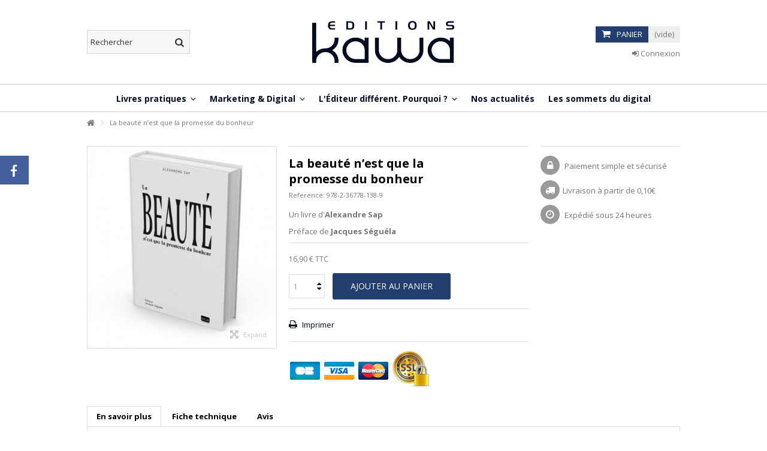

--- FILE ---
content_type: text/html; charset=utf-8
request_url: https://www.editions-kawa.com/home/202-la-beaute-nest-que-la-promesse-du-bonheur.html
body_size: 15046
content:
<!DOCTYPE HTML>
<!--[if lt IE 7]> <html class="no-js lt-ie9 lt-ie8 lt-ie7" lang="fr-fr"><![endif]-->
<!--[if IE 7]><html class="no-js lt-ie9 lt-ie8 ie7" lang="fr-fr"><![endif]-->
<!--[if IE 8]><html class="no-js lt-ie9 ie8" lang="fr-fr"><![endif]-->
<!--[if gt IE 8]> <html class="no-js ie9" lang="fr-fr"><![endif]-->
<html lang="fr-fr">
	<head>
		<meta charset="utf-8" />
		<title>La beauté n’est que la promesse du bonheur - Editions Kawa -  L&#039;Éditeur différent !</title>
					<meta name="description" content="Un livre d&#039;Alexandre Sap
Préface de Jacques Séguéla
" />
						<meta name="generator" content="PrestaShop" />
		<meta name="robots" content="index,follow" />
		<meta name="viewport" content="initial-scale=1,user-scalable=no,maximum-scale=1,width=device-width">
		<meta name="apple-mobile-web-app-capable" content="yes" /> 
		<link rel="icon" type="image/vnd.microsoft.icon" href="/img/favicon.ico?1581497984" />
		<link rel="shortcut icon" type="image/x-icon" href="/img/favicon.ico?1581497984" />
														<link rel="stylesheet" href="/themes/warehouse/css/global.css" type="text/css" media="all" />
																<link rel="stylesheet" href="/themes/warehouse/css/autoload/highdpi.css" type="text/css" media="all" />
																<link rel="stylesheet" href="/themes/warehouse/css/autoload/responsive-tables.css" type="text/css" media="all" />
																<link rel="stylesheet" href="/themes/warehouse/css/autoload/uniform.default.css" type="text/css" media="all" />
																<link rel="stylesheet" href="/themes/warehouse/css/product.css" type="text/css" media="all" />
																<link rel="stylesheet" href="/themes/warehouse/css/print.css" type="text/css" media="print" />
																<link rel="stylesheet" href="/js/jquery/plugins/fancybox/jquery.fancybox.css" type="text/css" media="all" />
																<link rel="stylesheet" href="/js/jquery/plugins/bxslider/jquery.bxslider.css" type="text/css" media="all" />
																<link rel="stylesheet" href="/themes/warehouse/css/modules/blockcurrencies/blockcurrencies.css" type="text/css" media="all" />
																<link rel="stylesheet" href="/themes/warehouse/css/modules/blocklanguages/blocklanguages.css" type="text/css" media="all" />
																<link rel="stylesheet" href="/modules/columnadverts/columnadverts.css" type="text/css" media="all" />
																<link rel="stylesheet" href="/themes/warehouse/css/modules/blocknewsletter/blocknewsletter.css" type="text/css" media="all" />
																<link rel="stylesheet" href="/modules/blockfooterhtml/blockfooterhtml.css" type="text/css" media="all" />
																<link rel="stylesheet" href="/themes/warehouse/css/modules/blocktags/blocktags.css" type="text/css" media="all" />
																<link rel="stylesheet" href="/themes/warehouse/css/modules/productcomments/productcomments.css" type="text/css" media="all" />
																<link rel="stylesheet" href="/themes/warehouse/css/modules/blockuserinfo/blockuserinfo.css" type="text/css" media="all" />
																<link rel="stylesheet" href="/themes/warehouse/css/modules/blockviewed/blockviewed.css" type="text/css" media="all" />
																<link rel="stylesheet" href="/modules/videostab/videotab.css" type="text/css" media="all" />
																<link rel="stylesheet" href="/themes/warehouse/css/modules/mailalerts/mailalerts.css" type="text/css" media="all" />
																<link rel="stylesheet" href="/modules/cookielaw/cookielaw.css" type="text/css" media="all" />
																<link rel="stylesheet" href="/themes/warehouse/css/modules/blockcart/blockcart.css" type="text/css" media="all" />
																<link rel="stylesheet" href="/themes/warehouse/css/modules/blockcategories/blockcategories.css" type="text/css" media="all" />
																<link rel="stylesheet" href="/modules/productpageadverts/productpageadverts.css" type="text/css" media="all" />
																<link rel="stylesheet" href="/themes/warehouse/css/modules/headerlinks/headerlinks.css" type="text/css" media="all" />
																<link rel="stylesheet" href="/modules/iqitcountdown/css/iqitcountdown.css" type="text/css" media="all" />
																<link rel="stylesheet" href="/modules/iqitcountdown/css/custom_s_1.css" type="text/css" media="all" />
																<link rel="stylesheet" href="/modules/iqitsizeguide/css/front.css" type="text/css" media="all" />
																<link rel="stylesheet" href="/modules/iqitsizeguide/css/iqitsizeguide_s_1.css" type="text/css" media="all" />
																<link rel="stylesheet" href="/modules/iqitsizeguide/css/platributes.css" type="text/css" media="all" />
																<link rel="stylesheet" href="/modules/footercontent/css/footercontent.css" type="text/css" media="all" />
																<link rel="stylesheet" href="/themes/warehouse/css/modules/blocksocial_mod/blocksocial_mod.css" type="text/css" media="all" />
																<link rel="stylesheet" href="/themes/warehouse/css/product_list.css" type="text/css" media="all" />
																<link rel="stylesheet" href="/themes/warehouse/css/modules/blocksearch_mod/blocksearch_mod.css" type="text/css" media="all" />
																<link rel="stylesheet" href="/themes/warehouse/css/modules/themeeditor/css/options/hover.css" type="text/css" media="all" />
																<link rel="stylesheet" href="/modules/themeeditor/css/themeeditor_s_1.css" type="text/css" media="all" />
																<link rel="stylesheet" href="/modules/themeeditor/css/yourcss.css" type="text/css" media="all" />
																<link rel="stylesheet" href="/modules/ph_simpleblog/css/jquery.bxslider.css" type="text/css" media="all" />
																<link rel="stylesheet" href="/modules/ph_simpleblog/css/font-awesome.css" type="text/css" media="all" />
																<link rel="stylesheet" href="/themes/warehouse/css/modules/ph_simpleblog/css/ph_simpleblog.css" type="text/css" media="all" />
																<link rel="stylesheet" href="/modules/ph_simpleblog/css/custom.css" type="text/css" media="all" />
																<link rel="stylesheet" href="/modules/revsliderprestashop/rs-plugin/css/settings.css" type="text/css" media="all" />
																<link rel="stylesheet" href="/modules/revsliderprestashop/rs-plugin/css/static-captions.css" type="text/css" media="all" />
																<link rel="stylesheet" href="/modules/revsliderprestashop/rs-plugin/css/dynamic-captions.css" type="text/css" media="all" />
																<link rel="stylesheet" href="/modules/revsliderprestashop/css/front.css" type="text/css" media="all" />
																<link rel="stylesheet" href="/themes/warehouse/css/modules/iqitmegamenu/css/front.css" type="text/css" media="all" />
																<link rel="stylesheet" href="/modules/iqitmegamenu/css/iqitmegamenu_s_1.css" type="text/css" media="all" />
																<link rel="stylesheet" href="/themes/warehouse/css/modules/facebookslide/facebookslide.css" type="text/css" media="all" />
														<script type="text/javascript">
var CUSTOMIZE_TEXTFIELD = 1;
var FancyboxI18nClose = 'Fermer';
var FancyboxI18nNext = 'Suivant';
var FancyboxI18nPrev = 'Pr&eacute;c&eacute;dent';
var PS_CATALOG_MODE = false;
var ajax_allowed = true;
var ajax_popup = true;
var ajaxsearch = false;
var allowBuyWhenOutOfStock = true;
var attribute_anchor_separator = '-';
var attributesCombinations = [];
var availableLaterValue = 'Livre en pré-commande, expédition prévue à partir du 31 mai 2017';
var availableNowValue = '';
var baseDir = 'https://www.editions-kawa.com/';
var baseUri = 'https://www.editions-kawa.com/';
var blocksearch_type = 'top';
var comparator_max_item = 0;
var comparedProductsIds = [];
var confirm_report_message = 'Êtes-vous certain de vouloir signaler ce commentaire ?';
var contentOnly = false;
var countdownEnabled = true;
var currency = {"id":1,"name":"Euro","iso_code":"EUR","iso_code_num":"978","sign":"\u20ac","blank":"1","conversion_rate":"1.136364","deleted":"0","format":"2","decimals":"1","active":"1","prefix":"","suffix":" \u20ac","id_shop_list":null,"force_id":false};
var currencyBlank = 1;
var currencyFormat = 2;
var currencyRate = 1;
var currencySign = '€';
var currentDate = '2026-01-19 23:56:42';
var customerGroupWithoutTax = false;
var customizationFields = false;
var customizationId = null;
var customizationIdMessage = 'Personnalisation';
var default_eco_tax = 0;
var delete_txt = 'Supprimer';
var displayList = 1;
var displayPrice = 0;
var doesntExist = 'Ce produit n\'existe pas dans cette déclinaison. Vous pouvez néanmoins en sélectionner une autre.';
var doesntExistNoMore = 'Ce produit n\'est plus en stock';
var doesntExistNoMoreBut = 'avec ces options mais reste disponible avec d\'autres options';
var ecotaxTax_rate = 0;
var fieldRequired = 'Veuillez remplir tous les champs, puis enregistrer votre personnalisation';
var freeProductTranslation = 'Offert !';
var freeShippingTranslation = 'Livraison gratuite !';
var generated_date = 1768863401;
var grid_size_lg = 4;
var grid_size_lg2 = 3;
var grid_size_md = 4;
var grid_size_md2 = 3;
var grid_size_ms = 2;
var grid_size_ms2 = 6;
var grid_size_sm = 4;
var grid_size_sm2 = 3;
var grid_size_xs = 1;
var grid_size_xs2 = 12;
var groupReduction = 0;
var hasDeliveryAddress = false;
var highDPI = false;
var idDefaultImage = 335;
var id_lang = 2;
var id_product = 202;
var img_dir = 'https://www.editions-kawa.com/themes/warehouse/img/';
var img_prod_dir = 'https://www.editions-kawa.com/img/p/';
var img_ps_dir = 'https://www.editions-kawa.com/img/';
var instantsearch = false;
var iqit_carousel_auto = false;
var iqit_carousel_load = 'ondemand';
var iqit_lazy_load = true;
var iqit_mobile_header_sticky = true;
var iqit_mobile_header_style = 3;
var iqit_sidebarh = false;
var iqit_thumbs_position = false;
var iqitcountdown_days = 'd.';
var iqitcountdown_hours = 'Hours';
var iqitcountdown_minutes = 'Min';
var iqitcountdown_seconds = 'Sec';
var iqitmegamenu_swwidth = false;
var isGuest = 0;
var isLogged = 0;
var isMobile = false;
var isPreloaderEnabled = false;
var isRtl = false;
var jqZoomEnabled = false;
var maxQuantityToAllowDisplayOfLastQuantityMessage = 3;
var max_item = 'You cannot add more than 0 product(s) to the product comparison';
var min_item = 'Please select at least one product';
var minimalQuantity = 1;
var moderation_active = true;
var more_products_search = 'More products »';
var noTaxForThisProduct = false;
var oosHookJsCodeFunctions = [];
var page_name = 'product';
var placeholder_blocknewsletter = 'Saisissez votre adresse e-mail';
var priceDisplayMethod = 0;
var priceDisplayPrecision = 2;
var productAvailableForOrder = true;
var productBasePriceTaxExcl = 16.018957;
var productBasePriceTaxExcluded = 16.018957;
var productBasePriceTaxIncl = 16.9;
var productHasAttributes = false;
var productPrice = 16.9;
var productPriceTaxExcluded = 16.018957;
var productPriceTaxIncluded = 16.9;
var productPriceWithoutReduction = 16.9;
var productReference = '978-2-36778-138-9';
var productShowPrice = true;
var productUnitPriceRatio = 0;
var product_fileButtonHtml = 'Ajouter';
var product_fileDefaultHtml = 'Aucun fichier sélectionné';
var product_specific_price = [];
var productcomment_added = 'Votre commentaire a été rajouté!';
var productcomment_added_moderation = 'Votre commentaire a bien été enregistré. Il sera affiché dès qu\'un modérateur l\'aura approuvé.';
var productcomment_ok = 'ok';
var productcomment_title = 'Nouveau commentaire';
var productcomments_controller_url = 'https://www.editions-kawa.com/module/productcomments/default';
var productcomments_url_rewrite = true;
var quantitiesDisplayAllowed = false;
var quantityAvailable = 0;
var quickView = false;
var reduction_percent = 0;
var reduction_price = 0;
var removingLinkText = 'supprimer cet article du panier';
var roundMode = 2;
var secure_key = 'e0d5878db5e2129b2506af9cb317d3b3';
var specific_currency = false;
var specific_price = 0;
var static_token = '91d46e63a3e320205a61f4f7395a0993';
var stock_management = 1;
var taxRate = 5.5;
var toBeDetermined = 'À définir';
var token = '91d46e63a3e320205a61f4f7395a0993';
var uploading_in_progress = 'Envoi en cours, veuillez patienter...';
var usingSecureMode = true;
</script>

						<script type="text/javascript" src="/js/jquery/jquery-1.11.0.min.js"></script>
						<script type="text/javascript" src="/js/jquery/jquery-migrate-1.2.1.min.js"></script>
						<script type="text/javascript" src="/js/jquery/plugins/jquery.easing.js"></script>
						<script type="text/javascript" src="/js/tools.js"></script>
						<script type="text/javascript" src="/themes/warehouse/js/global.js"></script>
						<script type="text/javascript" src="/themes/warehouse/js/autoload/10-bootstrap.min.js"></script>
						<script type="text/javascript" src="/themes/warehouse/js/autoload/15-jquery.total-storage.min.js"></script>
						<script type="text/javascript" src="/themes/warehouse/js/autoload/15-jquery.uniform-modified.js"></script>
						<script type="text/javascript" src="/themes/warehouse/js/autoload/modernizr-custom.js"></script>
						<script type="text/javascript" src="/js/jquery/plugins/fancybox/jquery.fancybox.js"></script>
						<script type="text/javascript" src="/js/jquery/plugins/jquery.idTabs.js"></script>
						<script type="text/javascript" src="/js/jquery/plugins/jquery.scrollTo.js"></script>
						<script type="text/javascript" src="/js/jquery/plugins/jquery.serialScroll.js"></script>
						<script type="text/javascript" src="/js/jquery/plugins/bxslider/jquery.bxslider.js"></script>
						<script type="text/javascript" src="/themes/warehouse/js/product.js"></script>
						<script type="text/javascript" src="/modules/pluginadder/easyzoom.js"></script>
						<script type="text/javascript" src="/modules/pluginadder/jquery.lazyload.min.js"></script>
						<script type="text/javascript" src="/modules/pluginadder/plugins.js"></script>
						<script type="text/javascript" src="/modules/pluginadder/script.js"></script>
						<script type="text/javascript" src="/modules/columnadverts/columnadvertsfront.js"></script>
						<script type="text/javascript" src="/themes/warehouse/js/modules/blocknewsletter/blocknewsletter.js"></script>
						<script type="text/javascript" src="/modules/productcomments/js/jquery.rating.pack.js"></script>
						<script type="text/javascript" src="/themes/warehouse/js/modules/mailalerts/mailalerts.js"></script>
						<script type="text/javascript" src="/modules/cookielaw/cookielaw.js"></script>
						<script type="text/javascript" src="/themes/warehouse/js/modules/blockcart/ajax-cart.js"></script>
						<script type="text/javascript" src="/themes/warehouse/js/tools/treeManagement.js"></script>
						<script type="text/javascript" src="/modules/productpageadverts/productpageadvertsfront.js"></script>
						<script type="text/javascript" src="/modules/iqitcountdown/js/count.js"></script>
						<script type="text/javascript" src="/modules/iqitcountdown/js/iqitcountdown.js"></script>
						<script type="text/javascript" src="/modules/iqitsizeguide/js/front.js"></script>
						<script type="text/javascript" src="/modules/themeeditor/js/front/script.js"></script>
						<script type="text/javascript" src="/modules/ph_simpleblog/js/jquery.fitvids.js"></script>
						<script type="text/javascript" src="/modules/ph_simpleblog/js/jquery.bxslider.min.js"></script>
						<script type="text/javascript" src="/modules/ph_simpleblog/js/ph_simpleblog.js"></script>
						<script type="text/javascript" src="/modules/revsliderprestashop/rs-plugin/js/jquery.themepunch.tools.min.js"></script>
						<script type="text/javascript" src="/modules/revsliderprestashop/rs-plugin/js/jquery.themepunch.revolution.min.js"></script>
						<script type="text/javascript" src="/modules/iqitmegamenu/js/classie.js"></script>
						<script type="text/javascript" src="/modules/iqitmegamenu/js/front_horizontal.js"></script>
						<script type="text/javascript" src="/modules/iqitmegamenu/js/front_vertical.js"></script>
						<script type="text/javascript" src="/modules/iqitmegamenu/js/front_sticky.js"></script>
						<script type="text/javascript" src="/modules/iqitmegamenu/js/mlpushmenu.js"></script>
						<script type="text/javascript" src="/modules/productcomments/js/jquery.textareaCounter.plugin.js"></script>
						<script type="text/javascript" src="/themes/warehouse/js/modules/productcomments/js/productcomments.js"></script>
							<script type="text/javascript">
        var _gaq = _gaq || [];
    _gaq.push(['_setAccount', 'UA-41856547-1']);
    // Recommended value by Google doc and has to before the trackPageView
    _gaq.push(['_setSiteSpeedSampleRate', 5]);

    _gaq.push(['_trackPageview']);

        
    (function() {
	    
        var ga = document.createElement('script');
        ga.type = 'text/javascript';
        ga.async = true;
        ga.src = ('https:' == document.location.protocol ? 'https://ssl' : 'http://www') + '.google-analytics.com/ga.js';
        var s = document.getElementsByTagName('script')[0];
        s.parentNode.insertBefore(ga, s);
    })();
    
    </script><script type="text/javascript">
						var checkCaptchaUrl ="/modules/eicaptcha/eicaptcha-ajax.php";
						var RecaptachKey = "6LfY5DYUAAAAAGSj_Y4K_ZH9aqZqkheITQZyQF88";
						var RecaptchaTheme = "light";
					</script>
					<script src="https://www.google.com/recaptcha/api.js?onload=onloadCallback&render=explicit&hl=fr" async defer></script>
					<script type="text/javascript" src="/modules/eicaptcha//views/js/eicaptcha-modules.js"></script>

									<link rel="stylesheet" href="https://fonts.googleapis.com/css?family=Open+Sans:400,700" type="text/css" media="all" />
					
		<!--[if lt IE 9]>
		<script src="https://oss.maxcdn.com/libs/html5shiv/3.7.0/html5shiv.js"></script>
		<script src="https://oss.maxcdn.com/libs/respond.js/1.3.0/respond.min.js"></script>
		<![endif]-->
		<!--[if lte IE 9]>
		
		<script src="https://www.editions-kawa.com/themes/warehouse/js/flexibility.js"></script>

		<![endif]-->
		<meta property="og:title" content="La beaut&eacute; n&rsquo;est que la promesse du bonheur - Editions Kawa -  L&#039;&Eacute;diteur diff&eacute;rent !"/>
		<meta property="og:url" content="http://www.editions-kawa.com/home/202-la-beaute-nest-que-la-promesse-du-bonheur.html"/>
		<meta property="og:site_name" content="Editions Kawa -  L&#039;&Eacute;diteur diff&eacute;rent !"/>
		
		<meta property="og:description" content="Un livre d&#039;Alexandre Sap
Préface de Jacques Séguéla
">
				<meta property="og:type" content="product">
				<meta property="og:image" content="https://www.editions-kawa.com/335-large_default/la-beaute-nest-que-la-promesse-du-bonheur.jpg">						
		
<!-- Copyright (c)2017-2018 (d)oekia Enter-Solutions GPL -->
<!-- Google ReCaptcha on contact form -->
<script>
(function(){
	var googlecaptchasitekey = '6LfY5DYUAAAAAGSj_Y4K_ZH9aqZqkheITQZyQF88';
	var trigger = function(){
		setTimeout(function(){

			var $forms = $('form#account-creation_form,form.blocknewsletterform,form.contact-form-box,form#new_account_form');
			var iteration=0;
			if ($forms.length > 0){
				$forms.each(function(){
					var $f=$(this);
					var $submit = $f.find('#submitMessage,.button[name=submitMessage],#submitAccount,button[name=submitNewsletter],#submitGuestAccount');

					$submit.each(function(){
						var $s = $(this);
						var captcha = $('<div class="g-recaptcha'+iteration+'" data-sitekey="'+ googlecaptchasitekey + '">');
						
						$('div.g-recaptcha'+iteration+'').remove();
						$s.before(captcha);
						$s.click(function(event){
							if ($f.find('#g-recaptcha-response').val().length == 0) {
								event.preventDefault();
								event.stopPropagation();
								return false;
							}
						});
						try {
								window.grecaptcha.render(captcha[0]);
						} catch(e){};
						iteration++;
					});
				});
			}
		},1000);
	};
	$(document).ready(trigger);
	$(document).bind('ajaxComplete', trigger);
	})();
</script>


<script src="https://www.google.com/recaptcha/api.js?hl=fr-fr"></script>
<script>
	if ( window.history.replaceState ) {
		window.history.replaceState( null, null, window.location.href );
	}
</script>
		
		
		
		
	</head>
	<body id="product" class="not-index product product-202 product-la-beaute-nest-que-la-promesse-du-bonheur category-1 category-home hide-left-column hide-right-column  lang_fr   	 ">
			<div id="fb-root"></div>
<script>(function(d, s, id) {
  var js, fjs = d.getElementsByTagName(s)[0];
  if (d.getElementById(id)) return;
  js = d.createElement(s); js.id = id; js.async = true;
  js.src = "//connect.facebook.net/fr_FR/all.js#xfbml=1&appId=345551085518968";
  fjs.parentNode.insertBefore(js, fjs);
}(document, 'script', 'facebook-jssdk'));</script>

<div id="fblike-box" class="left_fb">
  <div class="belt"><i class="icon-facebook"></i></div>
  <div id="fblike_inner">
  	<div class="fb-like-box-inner">
        <div class="fb-page" data-href="https://www.facebook.com/editions.kawa" data-width="292" data-tabs="timeline" data-small-header="true" data-adapt-container-width="true" data-hide-cover="false" data-show-facepile="true"><div class="fb-xfbml-parse-ignore"></div></div>
  </div></div>
</div>
	
	<div id="page">
		<div class="header-container">
			<header id="header">
		
			
						<div class="banner">
					<div class="container">
						<div class="row">
							
						</div>
					</div>
				</div>
									<div>
					<div class="container container-header">
														<div id="desktop-header" class="desktop-header">
									<div class="row">
						<div id="header_logo" class="col-xs-12 col-sm-4  col-sm-push-4 centered-logo  ">

							<a href="https://www.editions-kawa.com/" title="Editions Kawa -  L&#039;Éditeur différent !">
								<img class="logo img-responsive replace-2xlogo" src="https://www.editions-kawa.com/img/prestashop-logo-1538983879.jpg"   width="237" height="70" alt="Editions Kawa -  L&#039;Éditeur différent !" />
							</a>
						</div>
						<!-- MODULE Block cart -->
<div id="shopping_cart_container" class="col-xs-12 col-sm-4 clearfix">
	<div class="shopping_cart">
		<a href="https://www.editions-kawa.com/commande-rapide" title="Voir mon panier" rel="nofollow">
			<span class="cart_name">Panier</span><div class="more_info">
			<span class="ajax_cart_quantity unvisible">0</span>
			<span class="ajax_cart_product_txt unvisible">Produit:</span>
			<span class="ajax_cart_product_txt_s unvisible">Produits:</span>
			<span class="ajax_cart_total unvisible">
							</span>
			<span class="ajax_cart_no_product">(vide)</span>
					</div>
		</a>
					<div class="cart_block block exclusive">
				<div class="block_content">
					<!-- block list of products -->
					<div class="cart_block_list">
												<p class="cart_block_no_products">
							Aucun produit
						</p>
																		<div class="cart-prices">
							<div class="cart-prices-line first-line">
								<span class="price cart_block_shipping_cost ajax_cart_shipping_cost unvisible">
																			 À définir																	</span>
								<span class="unvisible">
									Livraison
								</span>
							</div>
																					<div class="cart-prices-line last-line">
								<span class="price cart_block_total ajax_block_cart_total">0,00 €</span>
								<span>Total</span>
							</div>
													</div>
						<p class="cart-buttons">
							<a id="button_order_cart" class="btn btn-default button button-medium" href="https://www.editions-kawa.com/commande-rapide" title="Commander" rel="nofollow">
								<span>
									Commander<i class="icon-chevron-right right"></i>
								</span>
							</a>
						</p>
					</div>
				</div>
			</div><!-- .cart_block -->
			</div>
</div>

	<div id="layer_cart">
		
			<div class="layer_cart_title col-xs-12">
				<h5>
					<i class="icon-check"></i> Produit ajouté au panier avec succès
				</h5>
			</div>
			<div class="clearfix" >
			<div class="layer_cart_product col-xs-12 col-md-6">
				<span class="cross" title="Fermer la fenêtre"></span>
				
				<div class="product-image-container layer_cart_img">
				</div>
				<div class="layer_cart_product_info">
					<span id="layer_cart_product_title" class="product-name"></span>
					<span id="layer_cart_product_attributes"></span>
					<div>
						Quantité
						<span id="layer_cart_product_quantity"></span>
					</div>
					<div>
						<strong>Total
						<span id="layer_cart_product_price"></span></strong>
					</div>
				</div>
			</div>
			<div class="layer_cart_cart col-xs-12 col-md-6">
				<h5 class="overall_cart_title">
					<!-- Plural Case [both cases are needed because page may be updated in Javascript] -->
					<span class="ajax_cart_product_txt_s  unvisible">
						Il y a <span class="ajax_cart_quantity">0</span> produits dans votre panier.
					</span>
					<!-- Singular Case [both cases are needed because page may be updated in Javascript] -->
					<span class="ajax_cart_product_txt ">
						Il y a 1 produit dans votre panier.
					</span>
				</h5>
	
				<div class="layer_cart_row">
				Total produits
											<span class="ajax_block_products_total">
											</span>
				</div>
	
								<div class="layer_cart_row ajax_shipping-container">
					<strong class="dark unvisible">
						Frais de port&nbsp;					</strong>
					<span class="ajax_cart_shipping_cost unvisible">
													 À définir											</span>
				</div>
								<div class="layer_cart_row">	
					<strong>
			Total
											<span class="ajax_block_cart_total">
										</span>
					</strong>
				</div>
			</div>
		</div>
					<div class="button-container clearfix">	
						<div class="pull-right">
					<span class="continue btn btn-default" title="Continuer mes achats">
						<span>
							<i class="icon-chevron-left left"></i> Continuer mes achats
						</span>
					</span>
					<a class="btn btn-default button button-medium"	href="https://www.editions-kawa.com/commande-rapide" title="Commander" rel="nofollow">
						<span>
							Commander <i class="icon-chevron-right right"></i>
						</span>
					</a>
				</div>
				</div>
		<div class="crossseling"></div>
	</div> <!-- #layer_cart -->
	<div class="layer_cart_overlay"></div>

<!-- /MODULE Block cart -->
	<!-- Block search module TOP -->
	<div id="search_block_top_content" class="col-xs-12 col-sm-4  col-sm-pull-4 disable_center">
	<div class="iqitsearch-inner">
	
	
		<div id="search_block_top" class="search_block_top  iqit-search" >
		<form method="get" action="//www.editions-kawa.com/recherche" id="searchbox">
			<input type="hidden" name="controller" value="search" />
			<input type="hidden" name="orderby" value="position" />
			<input type="hidden" name="orderway" value="desc" />

			<div class="search_query_container ">
						<input type="hidden" name="search-cat-select" value="0" class="search-cat-select" />
						<input class="search_query form-control" type="text" id="search_query_top" name="search_query" placeholder="Rechercher" value="" />
			
			<button type="submit" name="submit_search" class="button-search">
				<span>Rechercher</span>
			</button>
			</div>
		</form>

	</div>
		
		 </div></div>

	


	<!-- /Block search module TOP -->
<div class="header_user_info col-xs-12 col-sm-4">
			<a class="login" href="https://www.editions-kawa.com/mon-compte" rel="nofollow" title="Login to your customer account">
			<i class="icon-signin"></i> Connexion
		</a>
	</div>



						
					</div>
										</div>

					<div class="mobile-condensed-header mobile-style mobile-style3 mobile-search-expanded">
						
													    <div id="mh-sticky" class="not-sticked">
            <div class="mobile-h-logo">
                <a href="https://www.editions-kawa.com/" title="Editions Kawa -  L&#039;Éditeur différent !">
                    <img class="logo img-responsive replace-2xlogo" src="https://www.editions-kawa.com/img/prestashop-logo-1538983879.jpg"   width="237" height="70" alt="Editions Kawa -  L&#039;Éditeur différent !" />
                </a>
            </div>
        <div class="mobile-main-wrapper">
        <div class="mobile-main-bar">
        <div class="mh-button mh-menu">
                <span id="mh-menu"><i class="icon-reorder mh-icon"></i></span>
            </div>
            <div  class="mh-button mh-search">
                <span id="mh-search" data-mh-search="1"><i class="icon-search mh-icon"></i></span> 
            </div>
            <div  class="mh-button mh-user"> 
                <span id="mh-user"><i class="icon-user mh-icon "></i></span>
                
    <div class="mh-drop">
                <p>Please login or create account</p>
        <ul>
            <li><a href="https://www.editions-kawa.com/mon-compte" title="Log in" rel="nofollow">Log in/Create account</a></li>

        </ul>
            </div>

            </div>
                        <div id="mh-cart-wrapper" class="mh-button mh-cart"> 
                <span id="mh-cart">
                    <i class="icon-shopping-cart mh-icon "></i>
                </span>
            </div>
            
        </div>
        </div>

        <div class="mh-dropdowns">
            <div class="mh-drop mh-search-drop">
                    	<div class="search_block_top mh-search-module">
		<form method="get" action="//www.editions-kawa.com/recherche">
			<input type="hidden" name="controller" value="search" />
			<input type="hidden" name="orderby" value="position" />
			<input type="hidden" name="orderway" value="desc" />
			<div class="search_query_container ">
								<input type="hidden" name="search-cat-select" value="0" class="search-cat-select" />
				

				<input class="search_query form-control" type="text"  name="search_query" placeholder="Search" value="" />
			</div>
			<button type="submit" name="submit_search" class="button-search">
				<span>Search</span>
			</button>
		</form>
	</div>

            </div>
        </div>

    </div>

						
						

					</div>

				
					</div>
				</div>
				<div class="fw-pseudo-wrapper"> <div class="desktop-header">

	<div  class="iqitmegamenu-wrapper col-xs-12 cbp-hor-width-0  clearfix">
		<div id="iqitmegamenu-horizontal" class="iqitmegamenu  cbp-sticky-transparent" role="navigation">
			<div class="container">
				
				
				 
				
				<nav id="cbp-hrmenu" class="cbp-hrmenu cbp-horizontal cbp-hrsub-narrow     cbp-arrowed    cbp-menu-centered ">
					<ul>
												<li class="cbp-hrmenu-tab cbp-hrmenu-tab-5 ">
	<a href="https://www.editions-kawa.com/24-livres-pratiques" >								

								<span class="cbp-tab-title">
								Livres pratiques <i class="icon-angle-down cbp-submenu-aindicator"></i></span>
															<span class="cbp-triangle-container"><span class="cbp-triangle-top"></span><span class="cbp-triangle-top-back"></span></span>						</a>
														<div class="cbp-hrsub col-xs-3">
								<div class="cbp-hrsub-inner">
																		
																																

		<div class="row menu_row menu-element  first_rows menu-element-id-1">
					

			

			

									

			<div  class="col-xs-12 cbp-menu-column cbp-menu-element menu-element-id-2 " >
			<div class="cbp-menu-column-inner">
						
				
				


				

								
					
													<div class="row cbp-categories-row">
																									<div class="col-xs-12">
										<a href="https://www.editions-kawa.com/24-livres-pratiques" class="cbp-column-title cbp-category-title">Livres pratiques</a>
										

<ul class="cbp-links cbp-category-tree">
	<li   >
	<div class="cbp-category-link-w">
	<a href="https://www.editions-kawa.com/27-romans-essais">Romans & essais</a>
		</div>		
	</li>  
	           
	<li   >
	<div class="cbp-category-link-w">
	<a href="https://www.editions-kawa.com/28-vie-pratique">Vie pratique</a>
		</div>		
	</li>  
	           
	<li   >
	<div class="cbp-category-link-w">
	<a href="https://www.editions-kawa.com/16-developpement-personnel">Développement personnel</a>
		</div>		
	</li>  
	           
	<li   >
	<div class="cbp-category-link-w">
	<a href="https://www.editions-kawa.com/26-passions">Passions</a>
		</div>		
	</li>  
	           
	<li   >
	<div class="cbp-category-link-w">
	<a href="https://www.editions-kawa.com/25-art">Art</a>
		</div>		
	</li>  
	           
</ul>
									</div>
																								</div>

											
				
			

			

			

						</div>		</div>

											</div>
               
																					
																										</div>
							</div>
													</li>
												<li class="cbp-hrmenu-tab cbp-hrmenu-tab-3 ">
	<a href="https://www.editions-kawa.com/13-marketing-digital" >								

								<span class="cbp-tab-title">
								Marketing & Digital <i class="icon-angle-down cbp-submenu-aindicator"></i></span>
															<span class="cbp-triangle-container"><span class="cbp-triangle-top"></span><span class="cbp-triangle-top-back"></span></span>						</a>
														<div class="cbp-hrsub col-xs-3">
								<div class="cbp-hrsub-inner">
																		
																																

		<div class="row menu_row menu-element  first_rows menu-element-id-1">
					

			

			

									

			<div  class="col-xs-12 cbp-menu-column cbp-menu-element menu-element-id-3 " >
			<div class="cbp-menu-column-inner">
						
				
				


				

								
					
													<div class="row cbp-categories-row">
																									<div class="col-xs-12">
										<a href="https://www.editions-kawa.com/13-marketing-digital" class="cbp-column-title cbp-category-title">Marketing & Digital</a>
										

<ul class="cbp-links cbp-category-tree">
	<li   >
	<div class="cbp-category-link-w">
	<a href="https://www.editions-kawa.com/17-marketing">Marketing</a>
		</div>		
	</li>  
	           
	<li   >
	<div class="cbp-category-link-w">
	<a href="https://www.editions-kawa.com/19-digital">Digital</a>
		</div>		
	</li>  
	           
	<li   >
	<div class="cbp-category-link-w">
	<a href="https://www.editions-kawa.com/20-innovation">Innovation</a>
		</div>		
	</li>  
	           
	<li   >
	<div class="cbp-category-link-w">
	<a href="https://www.editions-kawa.com/21-communication">Communication</a>
		</div>		
	</li>  
	           
	<li   >
	<div class="cbp-category-link-w">
	<a href="https://www.editions-kawa.com/22-reseaux-sociaux">Réseaux sociaux</a>
		</div>		
	</li>  
	           
	<li   >
	<div class="cbp-category-link-w">
	<a href="https://www.editions-kawa.com/23-prospective">Prospective</a>
		</div>		
	</li>  
	           
	<li   >
	<div class="cbp-category-link-w">
	<a href="https://www.editions-kawa.com/15-management">Management</a>
		</div>		
	</li>  
	           
</ul>
									</div>
																								</div>

											
				
			

			

			

						</div>		</div>

											</div>
               
																					
																										</div>
							</div>
													</li>
												<li class="cbp-hrmenu-tab cbp-hrmenu-tab-7 ">
	<a href="https://www.editions-kawa.com/content/28-editions-kawa-un-editeur-different-pourquoi-" >								

								<span class="cbp-tab-title">
								L'Éditeur différent. Pourquoi ? <i class="icon-angle-down cbp-submenu-aindicator"></i></span>
															<span class="cbp-triangle-container"><span class="cbp-triangle-top"></span><span class="cbp-triangle-top-back"></span></span>						</a>
														<div class="cbp-hrsub col-xs-4">
								<div class="cbp-hrsub-inner">
																		
																																

		<div class="row menu_row menu-element  first_rows menu-element-id-1">
					

			

			

									

			<div  class="col-xs-12 cbp-menu-column cbp-menu-element menu-element-id-2 " >
			<div class="cbp-menu-column-inner">
						
				
				


				

									
					 
						<ul class="cbp-links cbp-valinks">
																							<li><a href="https://www.editions-kawa.com/content/28-editions-kawa-un-editeur-different-pourquoi-">&Eacute;ditions Kawa : L&#039;&Eacute;diteur diff&eacute;rent. Pourquoi ?</a></li>
																															<li><a href="https://www.editions-kawa.com/content/4-a-propos">L&#039;&eacute;quipe</a></li>
																															<li><a href="https://www.editions-kawa.com/actualites/actualites/">Suivez nos actualit&eacute;s</a></li>
																															<li><a href="https://www.editions-kawa.com/auteurs">D&eacute;couvrez nos auteurs</a></li>
																					</ul>	
					
				
			

			

			

						</div>		</div>

											</div>
               
																					
																										</div>
							</div>
													</li>
												<li class="cbp-hrmenu-tab cbp-hrmenu-tab-9 ">
	<a href="https://www.editions-kawa.com/actualites/actualites/" target="_blank">								

								<span class="cbp-tab-title">
								Nos actualités</span>
																					</a>
													</li>
												<li class="cbp-hrmenu-tab cbp-hrmenu-tab-6 ">
	<a href="http://les-sommets-du-digital.com/" target="_blank">								

								<span class="cbp-tab-title">
								Les sommets du digital</span>
																					</a>
													</li>
											</ul>
				</nav>
				
				
				

				
			</div>
			<div id="iqitmegamenu-mobile">

					<div id="iqitmegamenu-shower" class="clearfix"><div class="container">
						<div class="iqitmegamenu-icon"><i class="icon-reorder"></i></div>
						<span>Menu</span>
						</div>
					</div>
					<div class="cbp-mobilesubmenu"><div class="container">
					<ul id="iqitmegamenu-accordion" class="cbp-spmenu cbp-spmenu-vertical cbp-spmenu-left">
					<li id="cbp-close-mobile"><i class="icon-chevron-left"></i> Masquer</li>  
						<li><a href="https://www.editions-kawa.com/" title="Home">Home</a></li>
<li><a href="https://www.editions-kawa.com/13-marketing-digital" title="Marketing & Digital">Marketing & Digital</a><ul><li><a href="https://www.editions-kawa.com/17-marketing" title="Marketing">Marketing</a></li><li><a href="https://www.editions-kawa.com/19-digital" title="Digital">Digital</a></li><li><a href="https://www.editions-kawa.com/20-innovation" title="Innovation">Innovation</a></li><li><a href="https://www.editions-kawa.com/21-communication" title="Communication">Communication</a></li><li><a href="https://www.editions-kawa.com/22-reseaux-sociaux" title="Réseaux sociaux">Réseaux sociaux</a></li><li><a href="https://www.editions-kawa.com/23-prospective" title="Prospective">Prospective</a></li><li><a href="https://www.editions-kawa.com/15-management" title="Management">Management</a></li></ul></li><li><a href="https://www.editions-kawa.com/24-livres-pratiques" title="Livres pratiques">Livres pratiques</a><ul><li><a href="https://www.editions-kawa.com/27-romans-essais" title="Romans & essais">Romans & essais</a></li><li><a href="https://www.editions-kawa.com/28-vie-pratique" title="Vie pratique">Vie pratique</a></li><li><a href="https://www.editions-kawa.com/16-developpement-personnel" title="Développement personnel">Développement personnel</a></li><li><a href="https://www.editions-kawa.com/26-passions" title="Passions">Passions</a></li><li><a href="https://www.editions-kawa.com/25-art" title="Art">Art</a></li></ul></li><li><a href="https://www.editions-kawa.com/11-les-sommets-du-digital" title="Les sommets du digital">Les sommets du digital</a></li><li><a href="https://www.editions-kawa.com/content/28-editions-kawa-un-editeur-different-pourquoi-" title="&Eacute;ditions Kawa : L&#039;&Eacute;diteur diff&eacute;rent. Pourquoi ?">&Eacute;ditions Kawa : L&#039;&Eacute;diteur diff&eacute;rent. Pourquoi ?</a></li>
<li><a href="https://www.editions-kawa.com/content/4-a-propos" title="L&#039;&eacute;quipe">L&#039;&eacute;quipe</a></li>
<li><a href="https://www.editions-kawa.com/auteurs" title="D&eacute;couvrez nos auteurs">D&eacute;couvrez nos auteurs</a></li>

					</ul></div></div>
					<div id="cbp-spmenu-overlay" class="cbp-spmenu-overlay"></div>				</div> 
		</div>
	</div>
 </div>	</div>
			
			</header>

					</div>
		
<!-- Breadcrumb -->
<div class="breadcrumb clearfix fullwidth-breadcrumb">
	<div class="container">		<a class="home" href="https://www.editions-kawa.com/" title="retour &agrave; Accueil"><i class="icon-home"></i></a>
			<span class="navigation-pipe">&gt;</span>
					<span class="navigation_page"><span class="navigation_end">La beauté n’est que la promesse du bonheur</span></span>
			
				
		
</div></div>

<!-- /Breadcrumb -->		<div class="columns-container">
			<div id="columns" class="container">


				
																				<div class="fw-pseudo-wrapper">
								 
				
					</div>
				<div class="row content-inner">
															<div id="center_column" class="center_column col-xs-12 col-sm-12  col-sm-push-0">
						

								<div itemscope itemtype="https://schema.org/Product">
	<meta itemprop="url" content="https://www.editions-kawa.com/home/202-la-beaute-nest-que-la-promesse-du-bonheur.html">
		<div class="primary_block row">

							
		<!-- left infos-->  
		<div class="pb-left-column col-xs-12 show-right-info col-md-4 col-lg-4 ">
			<!-- product img-->   
			<div id="all-images-ww"> 
			<div id="all-images-wrapper" class="left-thumbs-table">  
				<div id="closezoom"><i class="icon icon-close"></i></div> 
				<div id="taptozoom">
					<button class="btn btn-default button button-medium exclusive">
						<span>
							Tap or hover to zoom
						</span>
					</button>
				</div>    
			<div id="image-block" class="clearfix">
												
														<span id="view_full_size" class="easyzoom easyzoom--overlay easyzoom--with-thumbnails">
					
													<img id="bigpic" itemprop="image" src="https://www.editions-kawa.com/335-large_default/la-beaute-nest-que-la-promesse-du-bonheur.jpg" title="La beauté n’est que la promesse du bonheur" alt="La beauté n’est que la promesse du bonheur" width="398" height="425"/>
											</span>
												<span id="view_full_size_button" class="span_link circle-rounded-ui">
							<i class="icon icon-arrows-alt"></i> <span>Expand</span>
							</span>
													</div> <!-- end image-block -->
			
							<!-- thumbnails -->
				<div id="views_block" class="clearfix hidden">
					<div id="thumbs_list">
						<ul id="thumbs_list_frame">
																																																						<li id="thumbnail_335">
									<a href="https://www.editions-kawa.com/335-thickbox_default/la-beaute-nest-que-la-promesse-du-bonheur.jpg"	data-fancybox-group="other-views" class="fancybox shown" title="La beauté n’est que la promesse du bonheur">
										<img class="img-responsive" id="thumb_335" src="https://www.editions-kawa.com/335-small_default/la-beaute-nest-que-la-promesse-du-bonheur.jpg" alt="La beauté n’est que la promesse du bonheur" title="La beauté n’est que la promesse du bonheur"  itemprop="image" 	 height="100" width="100" />
									</a>
								</li>
							
						
												</ul>
					</div> <!-- end thumbs_list -->
				</div> <!-- end views-block -->
				<!-- end thumbnails -->
						</div>
			</div>
											<!-- usefull links-->
										</div> <!-- end pb-left-column -->
		<!-- end left infos--> 
		<!-- center infos -->

		<div class="pb-center-column col-xs-12 col-md-5 col-lg-5">
						<div class="product-title">
			<h1 itemprop="name">La beauté n’est que la promesse du bonheur</h1>
			
			  

			
			<p id="product_reference">
				<label>Reference: </label>
				<span class="editable" itemprop="sku" content="978-2-36778-138-9">978-2-36778-138-9</span>
			</p>
			<p id="product_condition">
				<label>Condition: </label>
									<link itemprop="itemCondition" href="https://schema.org/NewCondition"/>
					<span class="editable">Nouveau</span>
							</p>
					</div>
									<div id="short_description_block">
											<div id="short_description_content" class="rte align_justify" itemprop="description"><p>Un livre d'<strong>Alexandre Sap</strong></p>
<p>Préface de<strong> Jacques Séguéla</strong></p>
<p></p></div>
					
											<p class="buttons_bottom_block">
							<a href="#descriptionContent" class="btn btn-default">
								Plus de d&eacute;tails
							</a>
						</p>
										<!---->
				</div> <!-- end short_description_block -->
						<div class="available-box">						<!-- availability or doesntExist -->
			<p id="availability_statut" style="display: none;">
				
				<span id="availability_value" class="label label-success"></span>
			</p>
											<p class="warning_inline" id="last_quantities" style="display: none" >Attention : derni&egrave;res pi&egrave;ces disponibles !</p>
						<p id="availability_date" style="display: none;">
				<span id="availability_date_label">Date de disponibilit&eacute;:</span>
				<span id="availability_date_value">31/05/2017</span>
			</p>
			<!-- Out of stock hook -->
			<div id="oosHook" style="display: none;">
				
			</div>
			</div>			<!-- buy block -->
						<!-- add to cart form-->
			<form id="buy_block"  action="https://www.editions-kawa.com/panier" method="post">
				<!-- hidden datas -->
				<p class="hidden">
					<input type="hidden" name="token" value="91d46e63a3e320205a61f4f7395a0993" />
					<input type="hidden" name="id_product" value="202" id="product_page_product_id" />
					<input type="hidden" name="add" value="1" />
					<input type="hidden" name="id_product_attribute" id="idCombination" value="" />
				</p>
				<div class="box-info-product">
					<div class="product_attributes  hidden clearfix">
											</div> <!-- end product_attributes -->
					<div class="box-cart-bottom clearfix ">
									
						<div class="content_prices clearfix">
													<!-- prices -->
							<div class="price">
								<p class="our_price_display" itemprop="offers" itemscope itemtype="https://schema.org/Offer"><link itemprop="availability" href="https://schema.org/InStock"/><span id="our_price_display" class="price" itemprop="price" content="16.9">16,90 €</span><meta itemprop="priceCurrency" content="EUR" /></p>
								
																											<span class="tax-label"> TTC</span>
																												<p id="old_price" class="hidden"><span id="old_price_display"><span class="price"></span> TTC</span></p>
															</div> <!-- end prices -->
		<p id="reduction_percent"  style="display:none;"><span id="reduction_percent_display"></span></p>
								<p id="reduction_amount"  style="display:none"><span id="reduction_amount_display"></span></p>
																											 
						
                        
						<div class="clear"></div>

					</div> <!-- end content_prices -->
								<!-- quantity wanted -->
												<div id="quantity_wanted_p">
							<div class="quantity-input-wrapper">
							<input type="text" name="qty" id="quantity_wanted" class="text" value="1" />
							<a href="#" data-field-qty="qty" class="transition-300 product_quantity_down">
								<span><i class="icon-caret-down"></i></span>
							</a>
							<a href="#" data-field-qty="qty" class="transition-300 product_quantity_up ">
								<span><i class="icon-caret-up"></i></span>
							</a>
							</div>
							<span class="clearfix"></span>
						</div>
													<div class="add_to_cart_container ">
							<p id="add_to_cart" class="buttons_bottom_block no-print">
								<button type="submit" name="Submit" class="exclusive">
									<span>Ajouter au panier</span>
								</button>
							</p>
							
						</div>

						<!-- minimal quantity wanted -->
						<p id="minimal_quantity_wanted_p" style="display: none;">
							The minimum purchase order quantity for the product is <b id="minimal_quantity_label">1</b>
						
						

					</div> <!-- end box-cart-bottom -->
					
				</div> <!-- end box-info-product -->
								<div class="more_buttons_bottom_block no-print">
										<div class="additional_button no-print">
						<a href="javascript:print();" class="print">
							Imprimer
						</a>
					</div>
														<div class="additional_button">
<div class="addthis_sharing_toolbox"></div>
</div>
<script type="text/javascript" src="//s7.addthis.com/js/300/addthis_widget.js#pubid=ra-50d44b832bee7204"></script>

<!-- Go to www.addthis.com/dashboard to customize your tools -->

<!-- Productpaymentlogos module -->
<div id="product_payment_logos">
	<div class="box-security">
    <h5 class="product-heading-h5"></h5>
  			<img src="/modules/productpaymentlogos/img/36c9c1f37e6989d65baa3280188a379c.png" alt="" class="img-responsive" />
	    </div>
</div>
<!-- /Productpaymentlogos module -->

				
							</div>
										</form>
			<!-- end buy block -->

			
		</div>
		<!-- end center infos-->
								<!-- pb-right-column-->
		<div class="pb-right-column col-xs-12 col-md-3 col-lg-3">
				<div class="pb-right-column-content">
						<!-- MODULE Block contact infos -->
<section id="additionalproductstabs">
<p class="info-paragraph-icon"><em class="icon-lock circle-icon"></em> Paiement simple et s&eacute;curis&eacute;</p>
<p class="info-paragraph-icon"><em class="icon-truck  circle-icon"></em>Livraison &agrave; partir de 0,10&euro;</p>
<p class="info-paragraph-icon"><em class="icon-time circle-icon"></em> Exp&eacute;di&eacute; sous 24 heures</p>
</section>
       
<!-- /MODULE Block contact infos -->

	
	</div>
		</div> <!-- end pb-right-column-->
			</div> <!-- end primary_block -->
	<a name="descriptionContent"></a>
<!-- Tab headings -->
<a name="tabs-ett"></a>
<div class="product-tabs-container">
<ul class="nav nav-tabs pr-nav-tabs">
<li><a href="#descriptionTab" data-toggle="tab">En savoir plus</a></li><li><a href="#featuresTab" data-toggle="tab">Fiche technique</a></li>	<li><a href="#reviewsTab" data-toggle="tab" id="tab_reviews_link">Avis</a></li>
		
	
	
	
</ul>
<!-- Tab panes -->
<div class="tab-content pr-tab-content">
		<!-- More info -->
		<section class="page-product-box tab-pane fade" id="descriptionTab">
			<!-- full description -->
		
		<div  class="rte"><p><img style="float:left;" src="http://www.editions-kawa.com/img/cms/Alexandre-Sap.png" alt="" width="160" height="164" /> </p>
<p style="text-align:justify;">Alexandre Sap, communicant et patron de maison de disques, auteur de deux ouvrages sur son sujet de prédilection, son métier (« Du Rock et des Marques », Maxima, « Rebirth of the Cool », Kawa) propose aujourd’hui un essai autour de la question de Stendhal, la beauté n’est-elle que la promesse du bonheur ?</p>
<p style="text-align:justify;"><br />Il est temps de remettre l’humain et la beauté au centre des préoccupations. En effet, l’art, la culture et l’importance apportée à l’esthétique sont indispensables dans nos sociétés en crise. Plus qu’un ciment social pour une culture partagée, la beauté est la pierre angulaire d’une vie épanouie et harmonieuse. À travers des expériences personnelles, Alexandre Sap en fait le constat.</p>
<p style="text-align:justify;"><br /><em>« À sa galerie culturelle d’artiste et sa galerie marchande de business man Alexandre Sap mêle la galerie des portraits de ses rencontres, de Tarantino à Kofi Annan, d’Yves Klein à Laurent Voulzy, de Peter Sellers à Miles Davis, de Lady Gaga au Pape. </em><em>Chemin faisant, l’hymne à la beauté devient hymne à l’amour, l’amour des autres mais de soi, des villes mais des jungles, du commerce mais de l’humain. La beauté n’appartient qu’à ceux qui la cherchent. A vous de la dénicher dans ces pages qui se suivent et ne ressemblent à aucune autre. »</em> Jacques Séguéla.</p>
<p style="text-align:justify;"><em>« Nous avons besoin de la beauté car en plus d’être une expérience intérieure, elle porte en elle quelque chose de transcendant qui nous élève. »</em> Alexandre Sap.</p>
<p> </p>
<p> </p></div>
	</section>
	<!--end  More info -->
		
		<!-- Data sheet -->
		<section class="page-product-box tab-pane fade" id="featuresTab">
			<table class="table-data-sheet">			
						<tr class="odd">
							    
				<td>Format :</td>
				<td>11 x 18 cm</td>
							</tr>
						<tr class="even">
							    
				<td>Nombre de pages :</td>
				<td>112</td>
							</tr>
						<tr class="odd">
							    
				<td>ISBN</td>
				<td>978-2-36778-138-9</td>
							</tr>
						<tr class="even">
							    
				<td>Date de sortie</td>
				<td>Juin 2017</td>
							</tr>
					</table>
	</section>
	<!--end Data sheet -->
	


		
	
	
		<section class="page-product-box tab-pane fade" id="reviewsTab">
		<div id="product_comments_block_tab">
								<p class="align_center">
				<a id="new_comment_tab_btn" class="btn btn-default button button-small open-comment-form" href="#new_comment_form">
					<span>Soyez le premier à donner votre avis</span>
				</a>
			</p>
						</div> <!-- #product_comments_block_tab -->
</section>


<!-- Fancybox -->
<div style="display: none;">
	<div id="new_comment_form">
		<form id="id_new_comment_form" action="#">
			<h2 class="page-subheading">
				Donnez votre avis
			</h2>
			<div class="row">
									<div class="product clearfix  col-xs-12 col-sm-6">
						<img src="https://www.editions-kawa.com/335-medium_default/la-beaute-nest-que-la-promesse-du-bonheur.jpg" height="125" width="125" alt="La beauté n’est que la promesse du bonheur" />
						<div class="product_desc">
							<p class="product_name">
								<strong>La beauté n’est que la promesse du bonheur</strong>
							</p>
							<p>Un livre d'<strong>Alexandre Sap</strong></p>
<p>Préface de<strong> Jacques Séguéla</strong></p>
<p></p>							
						</div>
					</div>
								<div class="new_comment_form_content col-xs-12 col-sm-6">
					<div id="new_comment_form_error" class="error" style="display: none; padding: 15px 25px">
						<ul></ul>
					</div>
											<ul id="criterions_list">
													<li>
								<label>Quality:</label>
								<div class="star_content">
									<input class="star not_uniform" type="radio" name="criterion[1]" value="1" />
									<input class="star not_uniform" type="radio" name="criterion[1]" value="2" />
									<input class="star not_uniform" type="radio" name="criterion[1]" value="3" />
									<input class="star not_uniform" type="radio" name="criterion[1]" value="4" />
									<input class="star not_uniform" type="radio" name="criterion[1]" value="5" checked="checked" />
								</div>
								<div class="clearfix"></div>
							</li>
												</ul>
										<label for="comment_title">
						Titre de l'avis: <sup class="required">*</sup>
					</label>
					<input id="comment_title" name="title" type="text" value=""/>
					<label for="content">
						Commentaire: <sup class="required">*</sup>
					</label>
					<textarea id="content" name="content"></textarea>
											<label>
							Votre nom <sup class="required">*</sup>
						</label>
						<input id="commentCustomerName" name="customer_name" type="text" value=""/>
										<div id="new_comment_form_footer">
						<input id="id_product_comment_send" name="id_product" type="hidden" value='202' />
						<p class="fl required"><sup>*</sup> Champs requis</p>
						<p class="fr">
							<button id="submitNewMessage" name="submitMessage" type="submit" class="btn button button-small">
								<span>Envoyer</span>
							</button>&nbsp;
							OU&nbsp;
							<a class="closefb" href="#">
								Annuler
							</a>
						</p>
						<div class="clearfix"></div>
					</div> <!-- #new_comment_form_footer -->
				</div>
			</div>
		</form><!-- /end new_comment_form_content -->
	</div>
</div>
<!-- End fancybox -->

	
</div>
</div>







					<script>
$(document).ready(function(){


   $('#click_simulate').fancybox({
           'hideOnContentClick': false,
           'showCloseButton': false
    });

    $('#quantity_wanted').change( function(){
        var quantity = parseNumber($(this).val());
        $('#quantity_to_show').html(quantity);
        price = $('#our_price_display').html().replace('€','');
        price = price.replace(',','.');
        price = parseNumber(price*quantity);
        $('#price_to_show').html(price+' €');
    });

    $('#price_to_show').html($('#our_price_display').html());

    $('#quit_fancy').click( function(){
        $.fancybox.close();
    });

        function parseNumber(val){
            return (Math.round(parseFloat(val)*100)/100);
        }


});


</script>
<a  style="display:none" id="click_simulate" href="#addcartlightbox"></a>

<div style="display:none">
    <div id="addcartlightbox" style="text-align: center;" class="center addcartlightbox">
        <img  class="logo" src="/img/prestashop-logo-1538983879.jpg?1581497984" alt="Local OpenSada" width="209" height="52"><br /><br />
        <h2 style="padding: 5px; background-color: black; color: white;">Vous avez ajouté un produit au panier</h2>

        <div class="clearfix" ></div>
        <div style="margin: 10px; padding:5px; border :4px dotted #eeeeee">
            <img class="center" src="https://www.editions-kawa.com/335-home_default/image.jpg" title="La beauté n’est que la promesse du bonheur" />
            <h3><strong>La beauté n’est que la promesse du bonheur</strong> <span style="color: grey;">x</span> <span style="color: grey;" id="quantity_to_show">1</span></h3>
            <h3><strong id="price_to_show"></strong></h3>
        </div>
        <div class="clearfix" ></div>
        <div>
            <a  style="float: left;" class="exclusive_large" id="quit_fancy" rel="nofollow"><span></span>Poursuivre vos achats</a>
            <a href="https://www.editions-kawa.com/commande" style="float: right;" class="right exclusive_large" rel="nofollow"><span></span>Passer commande</a>
        </div>
    </div>
</div>		<!-- description & features -->
		
		</div> <!-- itemscope product wrapper -->
 

					</div><!-- #center_column -->
																										</div><!-- .row -->
				</div><!-- #columns -->
			</div><!-- .columns-container -->
			<!-- Footer -->
			 

			<div class="footer-container ">
												<div class="footer-container-inner1">
				<footer id="footer1"  class="container">
					<div class="row"></div>
				</footer>
				</div>
												<div class="footer-container-inner">
				<footer id="footer"  class="container">
					<div class="row">	<!-- MODULE Block footer -->
	<section class="footer-block col-xs-12 col-sm-3" id="block_various_links_footer">
		<h4>Informations</h4>
		<ul class="toggle-footer bullet">
																										<li class="item">
						<a href="https://www.editions-kawa.com/content/3-conditions-generales-de-ventes" title="Conditions générales de ventes">
							Conditions générales de ventes
						</a>
					</li>
																<li class="item">
						<a href="https://www.editions-kawa.com/content/4-a-propos" title="L&#039;équipe">
							L&#039;équipe
						</a>
					</li>
																<li class="item">
						<a href="https://www.editions-kawa.com/content/14-nos-magasins-" title="Nos magasins ">
							Nos magasins 
						</a>
					</li>
												</ul>
		
	</section>
	<!-- /MODULE Block footer -->
<!-- Block myaccount module -->
<section class="footer-block col-xs-12 col-sm-3">
	<h4><a href="https://www.editions-kawa.com/mon-compte" title="Gérer mon compte client" rel="nofollow">Mon compte</a></h4>
	<div class="block_content toggle-footer">
		<ul class="bullet">
			<li><a href="https://www.editions-kawa.com/historique-des-commandes" title="Mes commandes" rel="nofollow">Mes commandes</a></li>
						<li><a href="https://www.editions-kawa.com/avoirs" title="Mes avoirs" rel="nofollow">Mes avoirs</a></li>
			<li><a href="https://www.editions-kawa.com/adresses" title="Mes adresses" rel="nofollow">Mes adresses</a></li>
			<li><a href="https://www.editions-kawa.com/identite" title="Gérer mes informations personnelles" rel="nofollow">Mes informations personnelles</a></li>
			<li><a href="https://www.editions-kawa.com/bons-de-reduction" title="Mes bons de réduction" rel="nofollow">Mes bons de réduction</a></li>			
            		</ul>
	</div>
</section>
<!-- /Block myaccount module -->
<!-- MODULE Block contact infos -->
<!-- /MODULE Block contact infos -->
<!-- MODULE Block contact infos -->
<section id="block_contact_infos" class="footer-block col-xs-12 col-sm-3">
	<div>
        <h4>Informations sur votre boutique</h4>
        <ul class="toggle-footer">
            <li>
                Editions Kawa 
            </li>
                        	<li>
            		<i class="icon-map-marker"></i>2 Avenue du Pré Closet<br />
Parc des Glaisins<br />
74940 Annecy Le Vieux
            	</li>
                                    	<li>
            		<i class="icon-phone"></i>Appelez-nous au : 
            		<span>04 50 64 43 34</span>
            	</li>
                                    	<li>
            		<i class="icon-envelope-alt"></i>E-mail : 
            		<span><a href="&#109;&#97;&#105;&#108;&#116;&#111;&#58;%63%6f%6e%74%61%63%74@%65%64%69%74%69%6f%6e%73-%6b%61%77%61.%63%6f%6d" >&#x63;&#x6f;&#x6e;&#x74;&#x61;&#x63;&#x74;&#x40;&#x65;&#x64;&#x69;&#x74;&#x69;&#x6f;&#x6e;&#x73;&#x2d;&#x6b;&#x61;&#x77;&#x61;&#x2e;&#x63;&#x6f;&#x6d;</a></span>
            	</li>
                    </ul>
    </div>
</section>
<!-- /MODULE Block contact infos -->
<section id="social_block_mod" class="social_block_mod footer-block col-xs-12 col-sm-3">
	<div>
		<h4>Nous suivre</h4>
		<ul class="toggle-footer clearfix">
			<li class="facebook"><a href="https://www.facebook.com/editions.kawa" class="transition-300" target="_blank" title="Facebook"></a></li>			<li class="twitter"><a href="http://twitter.com/xavierwargnier" class="transition-300" target="_blank" title="Twitter"></a></li>			<li class="google"><a href="https://plus.google.com/114588134724407956561/posts" class="transition-300" target="_blank" title="Google +"></a></li>			<li class="youtube"><a href="http://www.youtube.com/user/KawaEditions" class="transition-300" target="_blank" title="Youtube"></a></li>																				</ul></div>
</section>
<!-- Block Newsletter module-->
<section id="newsletter_block_left" class="footer-block col-xs-12 col-sm-3">
	

		<div>
		<h4>Lettre d'informations</h4>
		<ul class="toggle-footer clearfix">
			<li>
		<form action="//www.editions-kawa.com/" method="post" class="blocknewsletterform">
			<div class="form-group" >
				<input class="inputNew form-control grey newsletter-input" id="newsletter-input" type="text" name="email" size="18" value="Saisissez votre adresse e-mail" />
                <button type="submit" name="submitNewsletter" class="btn btn-default button button-small">
                    <span>Je minscris</span>
                </button>
				<input type="hidden" name="action" value="0" />
			</div>
		</form>
		<span class="promo-text">Inscrivez-vous à notre newsletter afin d'être prévenu en avant-première des nouveautés et événements.</span>
		
</li></ul></div>
</section>
<!-- /Block Newsletter module-->
</div>
				</footer>
				</div>
																	<div class="footer_copyrights">
				<footer class="container clearfix">
					<div class="row">
						<div class=" col-sm-6"> <p>2020 All Rights Reserved | Éditions Kawa |</p>  </div>
						<div class="paymants_logos col-sm-6"><img class="img-responsive" src="https://www.editions-kawa.com/modules/themeeditor/img/footer_logo_1.jpg" alt="footerlogo" /></div>


					</div>
				</footer></div>
				
			</div><!-- #footer -->
		</div><!-- #page -->
<div id="toTop" class="transition-300"></div>

<div id="pp-zoom-wrapper">
</div>
</body></html>

--- FILE ---
content_type: text/html; charset=utf-8
request_url: https://www.google.com/recaptcha/api2/anchor?ar=1&k=6LfY5DYUAAAAAGSj_Y4K_ZH9aqZqkheITQZyQF88&co=aHR0cHM6Ly93d3cuZWRpdGlvbnMta2F3YS5jb206NDQz&hl=fr&v=PoyoqOPhxBO7pBk68S4YbpHZ&size=normal&anchor-ms=20000&execute-ms=30000&cb=413vq07vvehm
body_size: 49705
content:
<!DOCTYPE HTML><html dir="ltr" lang="fr"><head><meta http-equiv="Content-Type" content="text/html; charset=UTF-8">
<meta http-equiv="X-UA-Compatible" content="IE=edge">
<title>reCAPTCHA</title>
<style type="text/css">
/* cyrillic-ext */
@font-face {
  font-family: 'Roboto';
  font-style: normal;
  font-weight: 400;
  font-stretch: 100%;
  src: url(//fonts.gstatic.com/s/roboto/v48/KFO7CnqEu92Fr1ME7kSn66aGLdTylUAMa3GUBHMdazTgWw.woff2) format('woff2');
  unicode-range: U+0460-052F, U+1C80-1C8A, U+20B4, U+2DE0-2DFF, U+A640-A69F, U+FE2E-FE2F;
}
/* cyrillic */
@font-face {
  font-family: 'Roboto';
  font-style: normal;
  font-weight: 400;
  font-stretch: 100%;
  src: url(//fonts.gstatic.com/s/roboto/v48/KFO7CnqEu92Fr1ME7kSn66aGLdTylUAMa3iUBHMdazTgWw.woff2) format('woff2');
  unicode-range: U+0301, U+0400-045F, U+0490-0491, U+04B0-04B1, U+2116;
}
/* greek-ext */
@font-face {
  font-family: 'Roboto';
  font-style: normal;
  font-weight: 400;
  font-stretch: 100%;
  src: url(//fonts.gstatic.com/s/roboto/v48/KFO7CnqEu92Fr1ME7kSn66aGLdTylUAMa3CUBHMdazTgWw.woff2) format('woff2');
  unicode-range: U+1F00-1FFF;
}
/* greek */
@font-face {
  font-family: 'Roboto';
  font-style: normal;
  font-weight: 400;
  font-stretch: 100%;
  src: url(//fonts.gstatic.com/s/roboto/v48/KFO7CnqEu92Fr1ME7kSn66aGLdTylUAMa3-UBHMdazTgWw.woff2) format('woff2');
  unicode-range: U+0370-0377, U+037A-037F, U+0384-038A, U+038C, U+038E-03A1, U+03A3-03FF;
}
/* math */
@font-face {
  font-family: 'Roboto';
  font-style: normal;
  font-weight: 400;
  font-stretch: 100%;
  src: url(//fonts.gstatic.com/s/roboto/v48/KFO7CnqEu92Fr1ME7kSn66aGLdTylUAMawCUBHMdazTgWw.woff2) format('woff2');
  unicode-range: U+0302-0303, U+0305, U+0307-0308, U+0310, U+0312, U+0315, U+031A, U+0326-0327, U+032C, U+032F-0330, U+0332-0333, U+0338, U+033A, U+0346, U+034D, U+0391-03A1, U+03A3-03A9, U+03B1-03C9, U+03D1, U+03D5-03D6, U+03F0-03F1, U+03F4-03F5, U+2016-2017, U+2034-2038, U+203C, U+2040, U+2043, U+2047, U+2050, U+2057, U+205F, U+2070-2071, U+2074-208E, U+2090-209C, U+20D0-20DC, U+20E1, U+20E5-20EF, U+2100-2112, U+2114-2115, U+2117-2121, U+2123-214F, U+2190, U+2192, U+2194-21AE, U+21B0-21E5, U+21F1-21F2, U+21F4-2211, U+2213-2214, U+2216-22FF, U+2308-230B, U+2310, U+2319, U+231C-2321, U+2336-237A, U+237C, U+2395, U+239B-23B7, U+23D0, U+23DC-23E1, U+2474-2475, U+25AF, U+25B3, U+25B7, U+25BD, U+25C1, U+25CA, U+25CC, U+25FB, U+266D-266F, U+27C0-27FF, U+2900-2AFF, U+2B0E-2B11, U+2B30-2B4C, U+2BFE, U+3030, U+FF5B, U+FF5D, U+1D400-1D7FF, U+1EE00-1EEFF;
}
/* symbols */
@font-face {
  font-family: 'Roboto';
  font-style: normal;
  font-weight: 400;
  font-stretch: 100%;
  src: url(//fonts.gstatic.com/s/roboto/v48/KFO7CnqEu92Fr1ME7kSn66aGLdTylUAMaxKUBHMdazTgWw.woff2) format('woff2');
  unicode-range: U+0001-000C, U+000E-001F, U+007F-009F, U+20DD-20E0, U+20E2-20E4, U+2150-218F, U+2190, U+2192, U+2194-2199, U+21AF, U+21E6-21F0, U+21F3, U+2218-2219, U+2299, U+22C4-22C6, U+2300-243F, U+2440-244A, U+2460-24FF, U+25A0-27BF, U+2800-28FF, U+2921-2922, U+2981, U+29BF, U+29EB, U+2B00-2BFF, U+4DC0-4DFF, U+FFF9-FFFB, U+10140-1018E, U+10190-1019C, U+101A0, U+101D0-101FD, U+102E0-102FB, U+10E60-10E7E, U+1D2C0-1D2D3, U+1D2E0-1D37F, U+1F000-1F0FF, U+1F100-1F1AD, U+1F1E6-1F1FF, U+1F30D-1F30F, U+1F315, U+1F31C, U+1F31E, U+1F320-1F32C, U+1F336, U+1F378, U+1F37D, U+1F382, U+1F393-1F39F, U+1F3A7-1F3A8, U+1F3AC-1F3AF, U+1F3C2, U+1F3C4-1F3C6, U+1F3CA-1F3CE, U+1F3D4-1F3E0, U+1F3ED, U+1F3F1-1F3F3, U+1F3F5-1F3F7, U+1F408, U+1F415, U+1F41F, U+1F426, U+1F43F, U+1F441-1F442, U+1F444, U+1F446-1F449, U+1F44C-1F44E, U+1F453, U+1F46A, U+1F47D, U+1F4A3, U+1F4B0, U+1F4B3, U+1F4B9, U+1F4BB, U+1F4BF, U+1F4C8-1F4CB, U+1F4D6, U+1F4DA, U+1F4DF, U+1F4E3-1F4E6, U+1F4EA-1F4ED, U+1F4F7, U+1F4F9-1F4FB, U+1F4FD-1F4FE, U+1F503, U+1F507-1F50B, U+1F50D, U+1F512-1F513, U+1F53E-1F54A, U+1F54F-1F5FA, U+1F610, U+1F650-1F67F, U+1F687, U+1F68D, U+1F691, U+1F694, U+1F698, U+1F6AD, U+1F6B2, U+1F6B9-1F6BA, U+1F6BC, U+1F6C6-1F6CF, U+1F6D3-1F6D7, U+1F6E0-1F6EA, U+1F6F0-1F6F3, U+1F6F7-1F6FC, U+1F700-1F7FF, U+1F800-1F80B, U+1F810-1F847, U+1F850-1F859, U+1F860-1F887, U+1F890-1F8AD, U+1F8B0-1F8BB, U+1F8C0-1F8C1, U+1F900-1F90B, U+1F93B, U+1F946, U+1F984, U+1F996, U+1F9E9, U+1FA00-1FA6F, U+1FA70-1FA7C, U+1FA80-1FA89, U+1FA8F-1FAC6, U+1FACE-1FADC, U+1FADF-1FAE9, U+1FAF0-1FAF8, U+1FB00-1FBFF;
}
/* vietnamese */
@font-face {
  font-family: 'Roboto';
  font-style: normal;
  font-weight: 400;
  font-stretch: 100%;
  src: url(//fonts.gstatic.com/s/roboto/v48/KFO7CnqEu92Fr1ME7kSn66aGLdTylUAMa3OUBHMdazTgWw.woff2) format('woff2');
  unicode-range: U+0102-0103, U+0110-0111, U+0128-0129, U+0168-0169, U+01A0-01A1, U+01AF-01B0, U+0300-0301, U+0303-0304, U+0308-0309, U+0323, U+0329, U+1EA0-1EF9, U+20AB;
}
/* latin-ext */
@font-face {
  font-family: 'Roboto';
  font-style: normal;
  font-weight: 400;
  font-stretch: 100%;
  src: url(//fonts.gstatic.com/s/roboto/v48/KFO7CnqEu92Fr1ME7kSn66aGLdTylUAMa3KUBHMdazTgWw.woff2) format('woff2');
  unicode-range: U+0100-02BA, U+02BD-02C5, U+02C7-02CC, U+02CE-02D7, U+02DD-02FF, U+0304, U+0308, U+0329, U+1D00-1DBF, U+1E00-1E9F, U+1EF2-1EFF, U+2020, U+20A0-20AB, U+20AD-20C0, U+2113, U+2C60-2C7F, U+A720-A7FF;
}
/* latin */
@font-face {
  font-family: 'Roboto';
  font-style: normal;
  font-weight: 400;
  font-stretch: 100%;
  src: url(//fonts.gstatic.com/s/roboto/v48/KFO7CnqEu92Fr1ME7kSn66aGLdTylUAMa3yUBHMdazQ.woff2) format('woff2');
  unicode-range: U+0000-00FF, U+0131, U+0152-0153, U+02BB-02BC, U+02C6, U+02DA, U+02DC, U+0304, U+0308, U+0329, U+2000-206F, U+20AC, U+2122, U+2191, U+2193, U+2212, U+2215, U+FEFF, U+FFFD;
}
/* cyrillic-ext */
@font-face {
  font-family: 'Roboto';
  font-style: normal;
  font-weight: 500;
  font-stretch: 100%;
  src: url(//fonts.gstatic.com/s/roboto/v48/KFO7CnqEu92Fr1ME7kSn66aGLdTylUAMa3GUBHMdazTgWw.woff2) format('woff2');
  unicode-range: U+0460-052F, U+1C80-1C8A, U+20B4, U+2DE0-2DFF, U+A640-A69F, U+FE2E-FE2F;
}
/* cyrillic */
@font-face {
  font-family: 'Roboto';
  font-style: normal;
  font-weight: 500;
  font-stretch: 100%;
  src: url(//fonts.gstatic.com/s/roboto/v48/KFO7CnqEu92Fr1ME7kSn66aGLdTylUAMa3iUBHMdazTgWw.woff2) format('woff2');
  unicode-range: U+0301, U+0400-045F, U+0490-0491, U+04B0-04B1, U+2116;
}
/* greek-ext */
@font-face {
  font-family: 'Roboto';
  font-style: normal;
  font-weight: 500;
  font-stretch: 100%;
  src: url(//fonts.gstatic.com/s/roboto/v48/KFO7CnqEu92Fr1ME7kSn66aGLdTylUAMa3CUBHMdazTgWw.woff2) format('woff2');
  unicode-range: U+1F00-1FFF;
}
/* greek */
@font-face {
  font-family: 'Roboto';
  font-style: normal;
  font-weight: 500;
  font-stretch: 100%;
  src: url(//fonts.gstatic.com/s/roboto/v48/KFO7CnqEu92Fr1ME7kSn66aGLdTylUAMa3-UBHMdazTgWw.woff2) format('woff2');
  unicode-range: U+0370-0377, U+037A-037F, U+0384-038A, U+038C, U+038E-03A1, U+03A3-03FF;
}
/* math */
@font-face {
  font-family: 'Roboto';
  font-style: normal;
  font-weight: 500;
  font-stretch: 100%;
  src: url(//fonts.gstatic.com/s/roboto/v48/KFO7CnqEu92Fr1ME7kSn66aGLdTylUAMawCUBHMdazTgWw.woff2) format('woff2');
  unicode-range: U+0302-0303, U+0305, U+0307-0308, U+0310, U+0312, U+0315, U+031A, U+0326-0327, U+032C, U+032F-0330, U+0332-0333, U+0338, U+033A, U+0346, U+034D, U+0391-03A1, U+03A3-03A9, U+03B1-03C9, U+03D1, U+03D5-03D6, U+03F0-03F1, U+03F4-03F5, U+2016-2017, U+2034-2038, U+203C, U+2040, U+2043, U+2047, U+2050, U+2057, U+205F, U+2070-2071, U+2074-208E, U+2090-209C, U+20D0-20DC, U+20E1, U+20E5-20EF, U+2100-2112, U+2114-2115, U+2117-2121, U+2123-214F, U+2190, U+2192, U+2194-21AE, U+21B0-21E5, U+21F1-21F2, U+21F4-2211, U+2213-2214, U+2216-22FF, U+2308-230B, U+2310, U+2319, U+231C-2321, U+2336-237A, U+237C, U+2395, U+239B-23B7, U+23D0, U+23DC-23E1, U+2474-2475, U+25AF, U+25B3, U+25B7, U+25BD, U+25C1, U+25CA, U+25CC, U+25FB, U+266D-266F, U+27C0-27FF, U+2900-2AFF, U+2B0E-2B11, U+2B30-2B4C, U+2BFE, U+3030, U+FF5B, U+FF5D, U+1D400-1D7FF, U+1EE00-1EEFF;
}
/* symbols */
@font-face {
  font-family: 'Roboto';
  font-style: normal;
  font-weight: 500;
  font-stretch: 100%;
  src: url(//fonts.gstatic.com/s/roboto/v48/KFO7CnqEu92Fr1ME7kSn66aGLdTylUAMaxKUBHMdazTgWw.woff2) format('woff2');
  unicode-range: U+0001-000C, U+000E-001F, U+007F-009F, U+20DD-20E0, U+20E2-20E4, U+2150-218F, U+2190, U+2192, U+2194-2199, U+21AF, U+21E6-21F0, U+21F3, U+2218-2219, U+2299, U+22C4-22C6, U+2300-243F, U+2440-244A, U+2460-24FF, U+25A0-27BF, U+2800-28FF, U+2921-2922, U+2981, U+29BF, U+29EB, U+2B00-2BFF, U+4DC0-4DFF, U+FFF9-FFFB, U+10140-1018E, U+10190-1019C, U+101A0, U+101D0-101FD, U+102E0-102FB, U+10E60-10E7E, U+1D2C0-1D2D3, U+1D2E0-1D37F, U+1F000-1F0FF, U+1F100-1F1AD, U+1F1E6-1F1FF, U+1F30D-1F30F, U+1F315, U+1F31C, U+1F31E, U+1F320-1F32C, U+1F336, U+1F378, U+1F37D, U+1F382, U+1F393-1F39F, U+1F3A7-1F3A8, U+1F3AC-1F3AF, U+1F3C2, U+1F3C4-1F3C6, U+1F3CA-1F3CE, U+1F3D4-1F3E0, U+1F3ED, U+1F3F1-1F3F3, U+1F3F5-1F3F7, U+1F408, U+1F415, U+1F41F, U+1F426, U+1F43F, U+1F441-1F442, U+1F444, U+1F446-1F449, U+1F44C-1F44E, U+1F453, U+1F46A, U+1F47D, U+1F4A3, U+1F4B0, U+1F4B3, U+1F4B9, U+1F4BB, U+1F4BF, U+1F4C8-1F4CB, U+1F4D6, U+1F4DA, U+1F4DF, U+1F4E3-1F4E6, U+1F4EA-1F4ED, U+1F4F7, U+1F4F9-1F4FB, U+1F4FD-1F4FE, U+1F503, U+1F507-1F50B, U+1F50D, U+1F512-1F513, U+1F53E-1F54A, U+1F54F-1F5FA, U+1F610, U+1F650-1F67F, U+1F687, U+1F68D, U+1F691, U+1F694, U+1F698, U+1F6AD, U+1F6B2, U+1F6B9-1F6BA, U+1F6BC, U+1F6C6-1F6CF, U+1F6D3-1F6D7, U+1F6E0-1F6EA, U+1F6F0-1F6F3, U+1F6F7-1F6FC, U+1F700-1F7FF, U+1F800-1F80B, U+1F810-1F847, U+1F850-1F859, U+1F860-1F887, U+1F890-1F8AD, U+1F8B0-1F8BB, U+1F8C0-1F8C1, U+1F900-1F90B, U+1F93B, U+1F946, U+1F984, U+1F996, U+1F9E9, U+1FA00-1FA6F, U+1FA70-1FA7C, U+1FA80-1FA89, U+1FA8F-1FAC6, U+1FACE-1FADC, U+1FADF-1FAE9, U+1FAF0-1FAF8, U+1FB00-1FBFF;
}
/* vietnamese */
@font-face {
  font-family: 'Roboto';
  font-style: normal;
  font-weight: 500;
  font-stretch: 100%;
  src: url(//fonts.gstatic.com/s/roboto/v48/KFO7CnqEu92Fr1ME7kSn66aGLdTylUAMa3OUBHMdazTgWw.woff2) format('woff2');
  unicode-range: U+0102-0103, U+0110-0111, U+0128-0129, U+0168-0169, U+01A0-01A1, U+01AF-01B0, U+0300-0301, U+0303-0304, U+0308-0309, U+0323, U+0329, U+1EA0-1EF9, U+20AB;
}
/* latin-ext */
@font-face {
  font-family: 'Roboto';
  font-style: normal;
  font-weight: 500;
  font-stretch: 100%;
  src: url(//fonts.gstatic.com/s/roboto/v48/KFO7CnqEu92Fr1ME7kSn66aGLdTylUAMa3KUBHMdazTgWw.woff2) format('woff2');
  unicode-range: U+0100-02BA, U+02BD-02C5, U+02C7-02CC, U+02CE-02D7, U+02DD-02FF, U+0304, U+0308, U+0329, U+1D00-1DBF, U+1E00-1E9F, U+1EF2-1EFF, U+2020, U+20A0-20AB, U+20AD-20C0, U+2113, U+2C60-2C7F, U+A720-A7FF;
}
/* latin */
@font-face {
  font-family: 'Roboto';
  font-style: normal;
  font-weight: 500;
  font-stretch: 100%;
  src: url(//fonts.gstatic.com/s/roboto/v48/KFO7CnqEu92Fr1ME7kSn66aGLdTylUAMa3yUBHMdazQ.woff2) format('woff2');
  unicode-range: U+0000-00FF, U+0131, U+0152-0153, U+02BB-02BC, U+02C6, U+02DA, U+02DC, U+0304, U+0308, U+0329, U+2000-206F, U+20AC, U+2122, U+2191, U+2193, U+2212, U+2215, U+FEFF, U+FFFD;
}
/* cyrillic-ext */
@font-face {
  font-family: 'Roboto';
  font-style: normal;
  font-weight: 900;
  font-stretch: 100%;
  src: url(//fonts.gstatic.com/s/roboto/v48/KFO7CnqEu92Fr1ME7kSn66aGLdTylUAMa3GUBHMdazTgWw.woff2) format('woff2');
  unicode-range: U+0460-052F, U+1C80-1C8A, U+20B4, U+2DE0-2DFF, U+A640-A69F, U+FE2E-FE2F;
}
/* cyrillic */
@font-face {
  font-family: 'Roboto';
  font-style: normal;
  font-weight: 900;
  font-stretch: 100%;
  src: url(//fonts.gstatic.com/s/roboto/v48/KFO7CnqEu92Fr1ME7kSn66aGLdTylUAMa3iUBHMdazTgWw.woff2) format('woff2');
  unicode-range: U+0301, U+0400-045F, U+0490-0491, U+04B0-04B1, U+2116;
}
/* greek-ext */
@font-face {
  font-family: 'Roboto';
  font-style: normal;
  font-weight: 900;
  font-stretch: 100%;
  src: url(//fonts.gstatic.com/s/roboto/v48/KFO7CnqEu92Fr1ME7kSn66aGLdTylUAMa3CUBHMdazTgWw.woff2) format('woff2');
  unicode-range: U+1F00-1FFF;
}
/* greek */
@font-face {
  font-family: 'Roboto';
  font-style: normal;
  font-weight: 900;
  font-stretch: 100%;
  src: url(//fonts.gstatic.com/s/roboto/v48/KFO7CnqEu92Fr1ME7kSn66aGLdTylUAMa3-UBHMdazTgWw.woff2) format('woff2');
  unicode-range: U+0370-0377, U+037A-037F, U+0384-038A, U+038C, U+038E-03A1, U+03A3-03FF;
}
/* math */
@font-face {
  font-family: 'Roboto';
  font-style: normal;
  font-weight: 900;
  font-stretch: 100%;
  src: url(//fonts.gstatic.com/s/roboto/v48/KFO7CnqEu92Fr1ME7kSn66aGLdTylUAMawCUBHMdazTgWw.woff2) format('woff2');
  unicode-range: U+0302-0303, U+0305, U+0307-0308, U+0310, U+0312, U+0315, U+031A, U+0326-0327, U+032C, U+032F-0330, U+0332-0333, U+0338, U+033A, U+0346, U+034D, U+0391-03A1, U+03A3-03A9, U+03B1-03C9, U+03D1, U+03D5-03D6, U+03F0-03F1, U+03F4-03F5, U+2016-2017, U+2034-2038, U+203C, U+2040, U+2043, U+2047, U+2050, U+2057, U+205F, U+2070-2071, U+2074-208E, U+2090-209C, U+20D0-20DC, U+20E1, U+20E5-20EF, U+2100-2112, U+2114-2115, U+2117-2121, U+2123-214F, U+2190, U+2192, U+2194-21AE, U+21B0-21E5, U+21F1-21F2, U+21F4-2211, U+2213-2214, U+2216-22FF, U+2308-230B, U+2310, U+2319, U+231C-2321, U+2336-237A, U+237C, U+2395, U+239B-23B7, U+23D0, U+23DC-23E1, U+2474-2475, U+25AF, U+25B3, U+25B7, U+25BD, U+25C1, U+25CA, U+25CC, U+25FB, U+266D-266F, U+27C0-27FF, U+2900-2AFF, U+2B0E-2B11, U+2B30-2B4C, U+2BFE, U+3030, U+FF5B, U+FF5D, U+1D400-1D7FF, U+1EE00-1EEFF;
}
/* symbols */
@font-face {
  font-family: 'Roboto';
  font-style: normal;
  font-weight: 900;
  font-stretch: 100%;
  src: url(//fonts.gstatic.com/s/roboto/v48/KFO7CnqEu92Fr1ME7kSn66aGLdTylUAMaxKUBHMdazTgWw.woff2) format('woff2');
  unicode-range: U+0001-000C, U+000E-001F, U+007F-009F, U+20DD-20E0, U+20E2-20E4, U+2150-218F, U+2190, U+2192, U+2194-2199, U+21AF, U+21E6-21F0, U+21F3, U+2218-2219, U+2299, U+22C4-22C6, U+2300-243F, U+2440-244A, U+2460-24FF, U+25A0-27BF, U+2800-28FF, U+2921-2922, U+2981, U+29BF, U+29EB, U+2B00-2BFF, U+4DC0-4DFF, U+FFF9-FFFB, U+10140-1018E, U+10190-1019C, U+101A0, U+101D0-101FD, U+102E0-102FB, U+10E60-10E7E, U+1D2C0-1D2D3, U+1D2E0-1D37F, U+1F000-1F0FF, U+1F100-1F1AD, U+1F1E6-1F1FF, U+1F30D-1F30F, U+1F315, U+1F31C, U+1F31E, U+1F320-1F32C, U+1F336, U+1F378, U+1F37D, U+1F382, U+1F393-1F39F, U+1F3A7-1F3A8, U+1F3AC-1F3AF, U+1F3C2, U+1F3C4-1F3C6, U+1F3CA-1F3CE, U+1F3D4-1F3E0, U+1F3ED, U+1F3F1-1F3F3, U+1F3F5-1F3F7, U+1F408, U+1F415, U+1F41F, U+1F426, U+1F43F, U+1F441-1F442, U+1F444, U+1F446-1F449, U+1F44C-1F44E, U+1F453, U+1F46A, U+1F47D, U+1F4A3, U+1F4B0, U+1F4B3, U+1F4B9, U+1F4BB, U+1F4BF, U+1F4C8-1F4CB, U+1F4D6, U+1F4DA, U+1F4DF, U+1F4E3-1F4E6, U+1F4EA-1F4ED, U+1F4F7, U+1F4F9-1F4FB, U+1F4FD-1F4FE, U+1F503, U+1F507-1F50B, U+1F50D, U+1F512-1F513, U+1F53E-1F54A, U+1F54F-1F5FA, U+1F610, U+1F650-1F67F, U+1F687, U+1F68D, U+1F691, U+1F694, U+1F698, U+1F6AD, U+1F6B2, U+1F6B9-1F6BA, U+1F6BC, U+1F6C6-1F6CF, U+1F6D3-1F6D7, U+1F6E0-1F6EA, U+1F6F0-1F6F3, U+1F6F7-1F6FC, U+1F700-1F7FF, U+1F800-1F80B, U+1F810-1F847, U+1F850-1F859, U+1F860-1F887, U+1F890-1F8AD, U+1F8B0-1F8BB, U+1F8C0-1F8C1, U+1F900-1F90B, U+1F93B, U+1F946, U+1F984, U+1F996, U+1F9E9, U+1FA00-1FA6F, U+1FA70-1FA7C, U+1FA80-1FA89, U+1FA8F-1FAC6, U+1FACE-1FADC, U+1FADF-1FAE9, U+1FAF0-1FAF8, U+1FB00-1FBFF;
}
/* vietnamese */
@font-face {
  font-family: 'Roboto';
  font-style: normal;
  font-weight: 900;
  font-stretch: 100%;
  src: url(//fonts.gstatic.com/s/roboto/v48/KFO7CnqEu92Fr1ME7kSn66aGLdTylUAMa3OUBHMdazTgWw.woff2) format('woff2');
  unicode-range: U+0102-0103, U+0110-0111, U+0128-0129, U+0168-0169, U+01A0-01A1, U+01AF-01B0, U+0300-0301, U+0303-0304, U+0308-0309, U+0323, U+0329, U+1EA0-1EF9, U+20AB;
}
/* latin-ext */
@font-face {
  font-family: 'Roboto';
  font-style: normal;
  font-weight: 900;
  font-stretch: 100%;
  src: url(//fonts.gstatic.com/s/roboto/v48/KFO7CnqEu92Fr1ME7kSn66aGLdTylUAMa3KUBHMdazTgWw.woff2) format('woff2');
  unicode-range: U+0100-02BA, U+02BD-02C5, U+02C7-02CC, U+02CE-02D7, U+02DD-02FF, U+0304, U+0308, U+0329, U+1D00-1DBF, U+1E00-1E9F, U+1EF2-1EFF, U+2020, U+20A0-20AB, U+20AD-20C0, U+2113, U+2C60-2C7F, U+A720-A7FF;
}
/* latin */
@font-face {
  font-family: 'Roboto';
  font-style: normal;
  font-weight: 900;
  font-stretch: 100%;
  src: url(//fonts.gstatic.com/s/roboto/v48/KFO7CnqEu92Fr1ME7kSn66aGLdTylUAMa3yUBHMdazQ.woff2) format('woff2');
  unicode-range: U+0000-00FF, U+0131, U+0152-0153, U+02BB-02BC, U+02C6, U+02DA, U+02DC, U+0304, U+0308, U+0329, U+2000-206F, U+20AC, U+2122, U+2191, U+2193, U+2212, U+2215, U+FEFF, U+FFFD;
}

</style>
<link rel="stylesheet" type="text/css" href="https://www.gstatic.com/recaptcha/releases/PoyoqOPhxBO7pBk68S4YbpHZ/styles__ltr.css">
<script nonce="A6GqtzFzaywrZ_2sxgMhQA" type="text/javascript">window['__recaptcha_api'] = 'https://www.google.com/recaptcha/api2/';</script>
<script type="text/javascript" src="https://www.gstatic.com/recaptcha/releases/PoyoqOPhxBO7pBk68S4YbpHZ/recaptcha__fr.js" nonce="A6GqtzFzaywrZ_2sxgMhQA">
      
    </script></head>
<body><div id="rc-anchor-alert" class="rc-anchor-alert"></div>
<input type="hidden" id="recaptcha-token" value="[base64]">
<script type="text/javascript" nonce="A6GqtzFzaywrZ_2sxgMhQA">
      recaptcha.anchor.Main.init("[\x22ainput\x22,[\x22bgdata\x22,\x22\x22,\[base64]/[base64]/[base64]/KE4oMTI0LHYsdi5HKSxMWihsLHYpKTpOKDEyNCx2LGwpLFYpLHYpLFQpKSxGKDE3MSx2KX0scjc9ZnVuY3Rpb24obCl7cmV0dXJuIGx9LEM9ZnVuY3Rpb24obCxWLHYpe04odixsLFYpLFZbYWtdPTI3OTZ9LG49ZnVuY3Rpb24obCxWKXtWLlg9KChWLlg/[base64]/[base64]/[base64]/[base64]/[base64]/[base64]/[base64]/[base64]/[base64]/[base64]/[base64]\\u003d\x22,\[base64]\x22,\x22w7TDvsOEwpxJAhQ3w6rDpMOBQ2HDu8OZSMOmwoU0UMOjQ1NZRAzDm8K7acKkwqfCkMOtSm/CgRfDlWnCpzZyX8OALMORwozDj8O9woVewqpIXHhuEMOEwo0RKcOhSwPCoMKubkLDrScHVFleNVzCtsKkwpQvMxzCicKCQm7Djg/[base64]/JkvCocKvw4wSw5xew44OIMKkw41Hw4N/MDnDux7CksK/w6Utw6QCw53Cj8KpH8KbXyPDgsOCFsOWGXrCmsKDJBDDtl5efRPDhAHDu1klUcOFGcKYwrPDssK0XMKewro7w6c6UmEwwqEhw5DCm8OrYsKLw644wrY9AsKnwqXCjcOSwqcSHcK9w6Rmwp3CnWjCtsO5w7zCocK/[base64]/wq7DonfCvSxwE1nClsK6LMO8BWTDiWfDtjMTw4vCh0RSOcKAwpdaeCzDlsO8wpXDjcOAw5PCkMOqW8OWEsKgX8OvUMOSwrpQfsKyexcWwq/DkHnDjMKJS8OYw6YmdsOEa8O5w7xrw5kkwovCp8K/[base64]/DvzrDp8K7w60twpjCgU1swqRhCcOcVMKhHsKgcljDhiB2IVQdNcOzMw0ew53DhWTDsMKTw6rCkMKzfUoIw79tw498Ulcnw4jDqh3Cq8KMGHvCrALCtWnCs8KxOmsNO3g9wr3CocOrGMKQwrPCtcKyAsKFc8OgdQ/CmcO1FXnClsOjGSxEw7U3YAwTwrhewqwaDMOZwq88w7DCj8OawoYzO3bCqRJ+D1jDpXPDnMKlw7TDgMOCc8Oowp/[base64]/DsVBgw7w4w7zDsDUDHMO+wqpJcMKNN3PCvh7DgGMGUMKDSVDCuiRSMcKPOsKdw4HCozHDp303wqUtwoRZw4Vkw7PDp8OHw4PDncKUTBfDqRAtGWlnDjQjwrtpwrwCwqRyw754IS7CnBLCn8K5wplDwqdKw7/Cq3Iow5bChwjDrcKvw6nCoH/DpgvDs8OrIR1UBcOFw7pEwrPDv8OUwpUxwrRWw701AsOBwpLDsMOKNWbCgMOPwp0Pw5vDmx4/w7bDncKQMkcxcVfCthpFX8KGXXrCrMOTwofChirDmMKLw7TDh8OrwpQsQcOXcMKiKsKaw7nDgBs1woF2wprDtH8hKsOZTMKZbW/Cp2YXJcOEwpLDiMOqTT4HOWDDtHvCpXTCoUUnD8OBZMO9HUPCr2fDgz3DnCLDjcKxXsKBwonDpsOnw7ZvEBvCjMKAMMOew5LCjsKXNcO8UzQKO0bDn8KvTMO3DA5xw7RXwq3CthFww6/ClcKAwo07wpk2EFtsMxFKwoZ3woTCjmc5ZcKzw7DCrwYVJgjDrgNIAsKoVcOXcTjDisOHwr0/KsKFAA5dw69iw7DDrsOWBxfDm1PDj8KjNH8Cw5TDlsKFw5nCs8OxwqfCl1UgwqzCoznCsMOUXlp5RiokwqHDisOaw4DDmMOBw4cLal11W18gwqXCuXPCtXzChsO2w73DiMKLZFLDpEfCs8Omw6bDp8KjwrEqNz/CoCk5MRbCisOfGU7CtlDCrMO/[base64]/wrM+wqTDmkU+w7rDgMKkw559OcOxfcK9SFTCvcOgIMKRwok/HXwMesKJw7FmwrJQF8K0FsKKw5fDhRXCmcKlJcOoSFjDi8OYS8KVGsO5w5dxwr/CgMO4WT4bQ8OvQSQpw4FKw4tTdAgNS8OtZSVCYMKSJyrDsljCncKJw59Nw4vCssKuw7HCrcOtVl4jwoxGQcKULBbDsMK+wpJbVi5gworCmDzDsSsON8ObwrBQwrh/QcK5WcOxwpvDmE8SdyNwdmLDhW7CvXXCn8OmwoLDgMKSO8OrAFcVwqzDrQwTMsKTw4PCo0ovC0XChw5qw793BsKpNwPDnsO0FcK4aCByZA0aHsOPCS/CtsO9w6gjIkc2woTDuhR8wrbDpsO5TTwIRQdQwolCwpvCkMO7w6XCoSDDlcKbJMOIwpvCrSPDu23Dkh9rVsOZaC/DicKuZ8Olwoh1wrTDmD/[base64]/[base64]/[base64]/DmMOqdBMJbkrCq3Zhwr7Csw3CqcOKFcONC8K/X0RUeMOiwqzDjsOPwrVXKsOCXcKXYcOhdMKtwrxMwowBw7TDjGIQwprCilAjwrTCpBsyw67DkEBccndQecKqw6M1J8KOAcOLV8OcR8OYYWwlwqRPCh/DrcOmwqjDg0bClkk0w4Z0bsOxPMKowoLDjkF9WsOMw7jCugZ8w7/DmcK1wpp+w5HDlsKEAAzDicOTeVZ/w4fCi8KiwokdwokNwo7ClyZmw57DrnNbwr/Cu8KPOcOCw58FYMOjwqx8w7siw7nDocO9w4xnfMOlw7jDgMKMw5J0wp7CsMOiw5nDn3zCnCIGEhrDg2V5Zy1QB8O9e8Oew5Q4wptww7bDjhI8w4s/wrzDpijCj8K8wrnDqcOvIsO1w4hKwrBFalk6L8Ozw41Dw4HDgcOMw63CkFTDgcKkCGErEcKoDhEYUVUlCgfDkh87w4PCu1AXKsK2G8O1w5PCs1LDoUk8woVoScOpUnF2w7RRQGvCj8KswpNvwpAGJlzDn3pVecKVw7s/GcOjAhHCtMO9wr7CtxTDmcODw4QPw5tvdsOfR8Kqw6nDjsK1eDzCgsOFw6jCj8OAECTCrFnDsQACwrhgw7fDm8KjR0rCiSvCncOUdDDDgsO+w5dRJsO8w4c5w6QLBzQYW8KPdT7Cv8O+w5Fxw5fCucKrw4EJBR/Cg0PCuUhjw5U/wqAyHygPw5FYVQrDvzRRw6zCmcKcDw0NwqU5w6swwpjCr0LCnjnDlsOfw6/Dk8KOEyN8c8K/wqnDjQTDgQ4hesOwI8Owwoo6AsObw4TCicKgwpfCrcONCAADbwHDk3HCisO6wpvCkxUuw4jChsOQImzDncKeV8OZZsOVwrnDnXLClCN+NyrClndHw4zDmDU8XsKyCsO7WkbDihzCgW0JF8O/QcOdw47Dg0h1wofClMKmw6Esey3Dhj0zBQPCiyQ2wofCo3PCiD3DryJcw593wrbCgG0NOFULKsKkEm9wNcOUwpNQwrEZw4VUw4AnTU7DiSt4I8OxQ8KBw7zCqcODw4PCtxViVMO2w50rVsOVEHc7XAodwr8GwphcwpnDicKjEsOYw4PDgcOaagAbDk/DpMO8wo4twqo5wp/DihHCvsKjwrNhwoPChy/CpMOCNDhBPVPDgcK2dwkwwqrDqjbCrcKfw5s1O3QYwoIBMcKaWsO6w4AiwqcYQMKvw57Cv8OLEcK/wpVzXQbCpXJNNcKwVTLCnHYGwrTCqGIYw7B8PMKTQWfCqT7CtcO0W3DDhH4hw4VYecKUEsO3XlwgUHTCmnPCuMK5T2PCmGHDoH5XBcKhw5QQw6/ClMKXQABOLUEbEcOOw5DDlsO5w4fDs0QzwqJfKy/[base64]/Di8O/[base64]/[base64]/Dj8KOJsOzNsKhL8KVwr4wwpbDoQzCs8OVw5gHw5siHAQSwqtxOnV/w4obwohSwqlvwoHDgcOhQcKFwq3DksKGccOWfgQpO8KIJ0nDrHrDu2TChcOLXcK2C8OQwqZMwrXClGLDvcOSwrvDvsOxRlduwrImwqbDscK5w50GH20+fsKPcAXCgMOJYXTDkMK2TMKicW/DnxcpaMKPw6jCtDLDucOyZ0QHwqMmwrAewqRfXkBVwoUrw4fCjkUFHsOTQMK9wppjVXw+J2bDnhtjwrjDn2LDpsKpYV/DsMO6LMOnw47DpcOaAcOOMcONBi/[base64]/[base64]/DkAHCvMKww7vDvXjDm8KqwrkSQF9wDEkKw7/DtMOxVjXDuhYuCsOtw7d8w6YTw75vNmbCgMOZMXXCnsKhE8Olw4/DiRdxwrrCkVhlwqdNwprDsQfChMOiw49GC8KuwrrDsMOLw7rCjMK/[base64]/Dl8KjaMKVGcOhw6/CtylNwqHCniXDjsO/wovClcKLKsKyBQYvwoPCgFB+wr06wqhlHmp9UnPDuMOowqx8ZDdXwr/Chw/Dix7DjBc7KBFHMy0jwqVCw7LCn8OLwq3Cn8KzZcORw78xwr0awpgDwo/CkcOiwrTDucKXCMK7GHoDaWZxUcO6w50cw6UCwpB5wpvCoxt9e0BuNMKcCcKRCVrCjsOXI2hYwpfDosKUwrDCkTLDq1PCo8KywozCtsKfwpY6w43Dt8ORwoTCuC41PsOLwqzCrsO8w5ANO8OSw6fCh8KEw5AhJcOLJw/CsnsXwqTCnsO/LFrDhiREw4xMfShkTn/ChsO8bjQ1w6VDwrEHRjZ9dGsHwpvDqMK8wp8swoN8MTYHf8K7fzNIL8Owwr/[base64]/wq/[base64]/CumXDlsKlw5jCuj/DgmPCp8K+FHRvNsKOw40AEmjDuMKnwrN8EXDCtsKBWcKNAgZsG8KxbhZhEcK9R8KtFXEaZcK+w7LDksKsBMKFSg8fwqfDvDoLwoXCvy3DgcOCw683DH/Cp8KsR8KKE8OKaMONAhpNw48Uw4nCrwzDqsOpPE/Du8KCwqDDncKyK8KfSGAgCcOcw5rDpx8geXVVwp7Dl8OqJMO5E1p1NMKowofDnsKow5pBw4vDosOPKTXCg2d5eTYCesOAwrZowoLDolHCtMKLC8OZecOXSFpRwoVbMwxOWi9/[base64]/CrzNIwrs0w4QNw5I0RxHDrBxUw7EybcOPdcOiI8Kzw6tCNcKIQsOvw6LCiMOJWcKhw6bCtRpzTw/[base64]/CtsO2w5nChHLCn1kSdsOVwpLCpwIdVwJuwpXDq8OTwpggw6oSwq7Chxs1w5DCk8OHwqgRR3zDiMKsJUNYO0XDj8Kgw6Mpw7QpN8KNUmfCm39ibMK9w6DDv1l7MmkLw63CmDl7wpRowqTCtGbDlnl/JsKMelnCnsKnwpENeD3DkjzCszxkw6PDvMKyVcOJw45fw4rCvcKrFVITHcORw4rCvMK4Y8OzaiHDsWkjbcKNw5nCt2FYw6h1w6QYe2XCkMODZADCv1U4TMKOwp4uThfDqWnDpMOkw7vDskjDrcOxw6YQw7/DtQxiW3oXHAlMw40RwrTCpjjCk1nCqxVFwqx6bGZXIFzDmcKpPcOyw71TUDdkaUTDu8K5GkdeQVYcU8OUV8KTGyx/QFbCjcOAd8KZK2lDTjJSZgASwpjDhRFQVcOtwq3CoTbDnQ5xw6k8woccN3IEw7zColzCiGrDkMOnw70Rw5AKUsOaw7Vvwp3DrsK0IF/DpMKsVMK/[base64]/Ds8KYBxxxw6k6MMO8A1DDm0xwb3/CnsKJdm/[base64]/cDDDhm/[base64]/[base64]/Cs8KDHwQiHiJHGFjDigzDmMOgRnfCkcOUM8KoT8K7w5gHw7wPwpPCoEA8IMOswocSfMOPw7XCpsOUEMOPXzvCrsKkIVLCmcOsEcOHw7nDiGDCusOYw4HDhGbCkhXCuXfDuS4lwp4Iw4B+acOGwqA/dg5mwr/[base64]/w7B0LVxXwqnCqMK8UcO4W8OMwovCscKxw6rCgU/DnVQda8KrUsKfY8O0AMO9X8Kcw5gAwrJbwrfCg8OkQRhgZcOjw77DrmzDnXdUFcKUTRQtBhDDgUw/Nx3DkAbDhMO3w4/[base64]/[base64]/CpsOqfTNOVFoWwocmw73CmzkDw4kCd8OKw5Zmw5EOw5HDqidkw51NwpzDrHJNHMKDJ8OyHHrDg3FXUsOnwrJ3wobCpjBQwpt0w6YaVsK7w6FzwpXDscKnwqY/XWTCnFbCpcOfTFbDtsOXGl3CncKvwqcEYUIIESFJw548a8KUHk1APnoZNsO9OMKzw5YEbCfDiDczw6cYwr9Sw4LCt2nCucOEX1A+A8KjHlpIM0PDvUxOdcKrw7ZqQcKickXCpzE1MinDq8O/w5bDhMKew5HDmEnDvMKVGm3CpsOIwrzDg8OEw5hLIUUZw6JtesKawo1Pw4IcDsOFBR7DosKTw5DDpcKNwq3DrQg4w6o8IMOCw53DpirDjcOZNMO0w41pw5M8w44CwrACTXLDlhUOw60eMsOPw6IuYcK7SMOrbW1Zw6PCqxTDglHDnF7Di2/[base64]/[base64]/w7ABb8K6wrDDvAHDu1g0Z1hBwr/CuiPDrSvCnQVGwq/ClQ3CuEsow68Rw4LDiSXCk8O2WMK2wpPDqMOKw6IkGiApw45nL8KTwpXCoXLCv8KZw64SwqPCocK1w5DDu35vwqfDsw8WEMOsMSBcwrPDmsOiw6/Dpm1TZsORBMOWw4QCDsOCKUcdwqAKXMOswop8w6cGw5rCiEIGw47Dn8KAw7rChcOvJWsFVMOpXirCrXbDpAMdwqPDpsKSw7XDgRDDqsKBASXDh8KHw6HCnsO0bC3CrGLCnU81wpnDk8KzDsKlXsKJw69TwpPDnsOPwqAOw6PCg8Kiw7/Cgx7DvE4QYsO2woEaeW/Dk8K0w6fDn8K3wrXCrX/DssOXw4TCsVTDlcOpw6TDpMKOw4tyPz1lE8OzwrIhwppbFMOIDmgGBsOyWGPDo8OscsK/w4TCh3jCvSFJG0BtworCjR9ebQnCscKEYHjDicOlw7wpI3vCvRHDq8OUw64uw6zCssOcTT3DpcOnwqQuXcKnw6vDm8O9JVwAEknDjkA/wpFWf8KHBsOGwpgCwrw1w7zCisODL8KZw5hmw5XCi8OxwoV9w6fDjknCrcOHCF9pwo/[base64]/[base64]/wrnCpmMFw5Q8w5w+w7jCqcK4w6YBcW7DoSzCsQbClcKWCcKDwosIwr/DicO+DD7ChUDCqGzClV7CnMOkecOgccKcL1/[base64]/[base64]/w7VCw5bCusKTw6cFw7bCiMO0w6RUw6LCjHAPwoTDhMKWwq5RwocFw5EefcK0WTbDvS3DncOtwqFEwovDi8OcC2bDpcKCw6rDjXMiaMKCw5RMw6vCisK+d8OsAS/DgXHCkQzDqDx5F8KHJhHCkMO3w5J1wphDM8K4wpDChmrCrsO5dhjCgl5mVcKgb8KkZWrCr0PDr2XCmVx9XsONwr/Drwx4EWJgCh9hVFppw5VYHQzDnQ7DvsKkw7HDhmkfbFTDkhc5AlTClsOlw6B5SsKSd0MVwrlPKnhiw7XDk8OGw6fCvjIzwoQwfgQCwohaw6bCmTB+wr5Vf8KFwobCpcOQw44yw6hVBMOUwqvDs8KlK8KiwrPDl2zDlD3CsMOFwpbDtDozMFBjwo/[base64]/w4zDg8Okwox1w4MNZkXDsCXCkG7CtBHDm8OAw519MsK3w5NhacKEJcOuAMOHw77Cv8K5w4pKwqJPwoXCmDxqwpUQwpDDkQ5leMOqb8KBw73DlsKadR07wozCmBhLf05qFRTDm8KwfsKlZDUQWsOuXcKAw7PDssObw4zDh8OrZW/DmMO8UcO0w63Du8OjfGLCr38pw5vCjMKuHzLCpsOqwoDDqlLCmMO8fcOxUsO0dsOEw7/ChcOoBsOHwohzw7ZLK8OIw45DwrYYTX1Ewppxw6HDusOWwp91wqPCscOpwp9Aw7jDiSHDjsONwrDDrX4xTsKNw77Cj3x4w5hxXMOrw70ALMKuDDdVwqQdaMOZKAkbw5hOw7lzwoF0QR5ZODbDpsO/XC/Cmkktw6PDu8Kqw6/[base64]/CscKhw7vDoj/Ch8KePgHDtk/CqG/DnzFWMsKwwpHCuxPDomA7a1HDuxYqwpTDkcOfF3ABw6Fvwowewr7DqcOxw7cnw6FxwqXDgMK4fsOQQ8KAYsOvwqLCr8O0wqI8fMKtVV5+wpzCsMK2aF1bAHtkV2VlwqfDlksvQ1gqZD/DvQrDj1DCrk0yw7HDkC0tw5jDkiLCnMOawqY5dw9hKsKmI0zDpsKzwogrbwzCoysew6nDosKYccKpESvDnykyw7cLwoggJMK5JsOTw77CmcOIwptlQSNUQAfDpzLDmg/CtsOOw5ohVcKBwobDtnkoJHjDvlnDjsKfw77DuDkew6rCncO5PcOfLmclw6rCk0Nfwq5qVsOHwofCrHvCgsKTwptkGcOcw4zCuiXDhzPDpsKdKS44wrgTL2F/eMKbwosGNgzCu8OOwq4Ww4/[base64]/DtMKIw7zCuSYMEcK0wo1zwrdUL8OPAQ7CgsOlH8KSGADCr8K0woAww5IvC8K8woDCpjctw43DqcOrLi/CqRklw6RNw6/CoMKFw5YqwqHCl3gEw5kUwpcUYFDCtcOgLcOCMsOwOcKvYMKvLE1AaQx2S3PCgsOMwoDCtHF2wpJ6wofDnsOmasKHwqXChgc7wodQf3zDnSPDqAoXw48gJ2HDh3Ekwp1vwqRJC8KsPFxgw6wpVsKsN0UHw7Fqw7DDjhIVw7hUw4RFw6/DuB59IxFsAcKKS8KjGcK1cUUMQcOrwo7CqMOmw74cTsKgGMK9w57DqsO3IsO2w73DqVNDEMKgZ2ITXMKJwpApfCnDusO3w7xscn5Jwo5PbcOXwrFMesOvworDsXlwfFcKw5UuwpIODnoxWcO+ecK/JjbDo8OzworCsFpQXcKNbFBJwrXDpsKfIsKCWcKKwoF7w7XCnzclwoQXX1TDpGAgw4QfHXnCgMOsZC11bVjDtsO4XyDCg2fDpB9iAFZbwrjDt0XDp2tfwovDlQMsw4wGw6A+CMOhwoFUFW/Dj8K7w49GEB41OsOdw73DlEZWOn/DrU3CisOiwo8ow47Dh2rDo8OxdcOxwrnCtMOhw7d1w4d+w4HCn8Odwp1Fw6ZiwrTCnMKfJcOEYsOwEVUocMK5w7LCtsOPPMK/w5fCkwPDscK8ZDvDt8OaIT54wp1dcsOkRMOKOMO1OMKKwoTDuCBFwq05w6gIwotkw67CrcK3wrjDsG/Dl2LDikZVeMO1bMKcwqtww5jCgyjDmcOgXMOvw4gMYxViw5FxwpwTacKyw68dNA0Sw7vCm1w8FcOMW2fCtBQxwpYJaSXDp8ORUcOUw53CnnMdw7nCg8KPUS7DrksAw7tEQcOCX8O9AgN3LsOpw5XDtcKLY15tZE03w43ChXbCl17DosKwcgQnGMK/QcO3wo8ZGsOrw6jCnSHDmAnCjjvChkFFwq1kan9Tw6zCrMOtXBzDuMOew4TClEZIwroDw6HDhQnCq8KuCsKcwq3DmsKJw6/[base64]/[base64]/CpsKyKkoTwo3CrMKAwqAvwrttwq3Dqw3CvsO4w4pmw405w65ww4dRP8KqNWfDuMOnw7PDmcOHJ8KLw5PDoWxRQ8OncWrDhFV8f8KlfcO7w7RwRHFZwqsWwoDCnMO4ECLDgcKEFcKhJ8OWw4HDnnNPU8OowoRgFy7DtR/[base64]/Dn8Kzw4RQb2pCK0DCn8OUGsK1RcKdUcOPw4YYw6bDt8OmNMKNw4FgGcKKKXjCkCcYwqXCsMOZwpsCw5vCr8KuwpUqU8K7SsKhOMK7c8OkJy/DhQNfw7hNwqTDiH1ewrfCscKEwqPDtg8Ub8OFw4M+bkQnw4tLw5lLYcKpYsKXw4vDml8oXsKyIEzCrxg/[base64]/wqNlw4XDqMK7MsKywohZGUwOUcKjwrhzDgozSxlowrTDnsKOIcKYYsKaFj7DlH/[base64]/DmXHCi8Omw5bCssO6w7s1UGVscMOPXQPCk8OcLj8Ew40awqzDo8Okw7HCocO5wr7CuDElw6DCk8KiwrR2wqXDhxpUwqLDvMKNw6QJwo8cLcK5H8OEw43DpkE+aXJ9wpzDusK+woLCrH/DkXvDnnvCkFXCi0/DgX1Cwp4pXzPCgcOWw5jDmsKKwrk/BivDg8Kyw6nDl38NDMKsw4vCkC5+woIrH14Dw508GEPCmU0Rw5dRCWx6w57DhHwcw6t2D8O1KCnDr2TCt8Orw5PDrsOda8KDwp0Rwr/CncKpw6paK8OZw6PCjcKfMMOoYB7DkcOPXlvDmkl6OsKNwprCu8O/SMKLScOBwrvCq3rDjBLDgxvCoT7CvcOYDzUIwpZ3w6HDucK3AHDDvV/CpR8gwqPCksK+MMKFwrMSw71xwqLCtcOXb8OCI27CtMKYw77DtwbCuWzDu8Kww7lrGsOkaVgZVsKWCMKEAsKXF1E8MsKnwoM2PF3Ci8KbZcOZw4wJwp8fa1Nfwp5LwrLDu8KDbMKXwrQWw7DDocKJwqTDk0oCeMKswqXDmW/DnsOLw7tLwp9vwrbDgsOOw5TCvTNlw6RpwqEOw4/CviPCgiNufSZdNcKrw74sScOtwq/DomfCs8KZw4JNXMK7Z2PChsO1JSwpE10gwqcnwoJlXh/Cv8OgUVzCqcKPL1s/wpxsEsOtw53CiD3CpWTCmTbDtMOCwobCvsO+FMKeUj3DgHdTw6Z0a8Ozw4MHw68IVMKYBxjCr8K0YsKHw57Dm8KAdXk0MMOgwqTDoGVewqPCqWfDmsO5OMO9SQXDqkfCpn7CssObdWXDhjVswq0gKmxvCMOCw45lBcKhw5/CvlTCiHHDqMK4w7DDpyxow5XDpglAN8OdwoHDiT3CmChUw4/CiAIQwq/[base64]/JsKSOCXDgAsedMOWwoLDqsOUw79qTsOgH8O7wqvDv8OjSGhZwoHClFnDgcOGA8OrwpLChy3ClChTScOgCi57P8Oew7Nnw5kAwqrCncKsKA5Xw4vCnA/DiMOtdR9Sw4TCswTCocO2wpDDjHzCoTY9VU/DpnoyCsOswqfCkQDCtMK7JBbDqRUWBBIDCMKPWm/[base64]/w4TChRfDr8Otw6pAa09awoxfw5BFw7PDowzCrMO2w4gTwqx/w7LDpzFWZVTDsx7ClVIrETsWf8KCwoBXE8OSwrzCjsOuEMKnw7vDkcOtCBZOPC7DisO0wrBJZBzDml48OQAnEMORJA7CpsKAw40uYBdFUQ/[base64]/ChsK1OxLDjwvCnzvCrgHDmyDDgiPCgT/DncOxAsKZMmDDj8Oua2AcGCJ8dGPCo2MtZ0lWdcKow5XDucKLRMOUYsOSEsKMeTglVF1bw6bCvMOAP2Zkw77DsX3Cj8O4wpnDkEvComQxwolcwr4hecOywrrDo2t0wrnDtDzCtMK4BMOWw7oZR8K/exJDN8O9w5RIwp7DlAnDucOBw4LDlMKowqoaw6fCmVjDrcKjOMKgw4rCkcO0wqHCtWPCjnZLU2vCmgUmwrUWw5LCgxHCjMKkw5jDgDgYKcKvwpDDj8KMLsOgwqcXw7nDnsOhw5DDgMO3wofDscO4NDc/fQ9cw6hrdsK+C8OKZwhQdC5cw4DDvcOwwqVxwprCpjElwrczwo/CnnDCpSFjwqfDhyPCnMKARTNDX0vCv8O3UMOYwrMxKcKBw7PCnQnCrMKBOcOvJjzDki0MwrDCqgHCjmUdd8KWw7LCrzHCucKvBcKmbS8AV8OKwrsZCCfDmj3DtEoyIcO+GcO3wozDpyzDqMOyYz3DpRvChW86X8Kjwp3ChULCpRjCj1jDu1bDiWzCkzR1UD/DkcKPO8ObwrvCmsOIbSg9wqjDtMOLw7c3Dy5OKsKQw4U5C8Kgw5Exw5LCisKEQnAdwoPCqSwhw6XDl1duwowMwp0HbW/CrcO+w7bCtsKpDS/CuXjCtcK4E8OJwqpZdn7DiQrDg0s8McOmw7JZSsKSBlbCnVjDgENOw6hscRPDl8KPw6w3wqTDrhnDlHpUAQ1lB8OMWC4hw55ANcOUw69gwppbeEwjw54gw4XDg8OaFcOzw7PDqS/[base64]/CusOPw5U4DEvDjsOrw5/CunHDlsOaw7nCisO3w4R9ecOPFsKZccO4AcK2wqAdM8OwTzUDw4LDqjFuw7duw4TCjD7Di8OKXMOxKTjDq8KhwoPDoCFjwpw6Hw8jw6M4UsKHPMODw79uCihFwqlDEhHCpUxCbsOvUQ9vTcK/[base64]/FTt+JDPDp8OVwr8LFMKPw4zDncOawp/DljMZBT/CrMKywq/Dh1gKwqXDm8ODwpwEwrTDtMK4wpjCrcKDSigVwo3CmUPDs1c9wqPCj8K4wqUpIMK3w4RUZ8Kiw6kYLMKrw6/[base64]/IMO+wo7DjhpMw6EyLMKvwpTDtnhoa3zDiBlVw7bCgcK9IcOww5LDk8KjEcK7w7wsWcOsd8KaDsKUDksYwr06w61owo8PwrzDlFERwq9xQj3CnxYSw53DksO0Cl8UZWUqUhrDi8KjwoDDmmsrwrUYSUlqHDohwqgncwEKJxhWVxXCk21zw6/DqHPDu8Oxw5LDvyNHHWMAwqLDvmDCjMORw6Bpw6xjw5jCjMOXwrsSC13Cv8Kkw5E9wrBWwozCi8K0w7zDn0dTfRBKw5JqSFU7ZXDDrcO0wqUrFENzIHoPwp7Dj33DsWTDhm/CoSHDssKUYTQTw67DiChyw4TCv8ObISTDg8OLVsKxwqloRsKXwrRIMj3DsXDDkCHDu2ZGwr9Rw7whecKJw5gSw5R9KQNUw4nDuTXDiB8Owr84XB/DhsKXbDVaw68we8O8dMOMwrvDrMKdc0t4wqMzwqM9B8Omw4IvFcKSw7VOTMKlwohba8OmwrIhD8KON8KED8KjOcKIUsO/[base64]/CgMOpwpgrwqLCkHLDn2TDmyltf3k7L8KWDcOHbsK1wqYHw7QmdRPCqVdrw6V5FAbDuMO/wrEbTsKxwrVEPlllwoxdw6kRSsOLRQXCm0oicsKUDDQzN8KTwr4IwobDoMOibj/ChTvDnhDCpMOaPAvCj8Khw47DlkTCqsO+wrXDoBNaw6LCh8OrPxx5wp0zw7lcIhLDv1R0PMOawp04wrDDplFFw5dYZcOtVcKvwrTCrcKlwr7DvVtmwq9Lwq3ChcOcwqTDn1jDgMOOMsKjw73CrwBMeVMdOhPCr8KFw5xlw4x8woc9LsKpc8KpwoTDiCfClgotw6JJM0/DmsKQwqdgTVtrBcK4wpYbV8OpcAtNw7Uawo9dISXCiMOlwpjCq8OCEQdUw6LDocKIwpHDvSbDkG7DhnnCjMKQw4Vgw4hnw5/DnRTDnW9cwq50WxDDksOuNRXDvsKqFw7CssOKDMOEVBHDqMKYw7/CmwoYI8Onw4DCogIww5JEwqjDlFAKw4ooawZ1dcK7wpBcw54Jw7w0DQZow6I0w4RBS2IRKsOhw7XDlkZ9w4RMeUcQPFPDhcOwwrFuIcKAGcO5L8KCAMOnwqXDlBEPw7DDgsOKFsK/wrJVNMOWDANSEBBAwoY2w6F/ZcOCcwfDrgMXGsOAwp/DkcKRw4g7DxjDt8OLVUBrAcKlwqbCmsKzw4fDjMOowozDvcOTw5XCkVFKQcKfw4oQayJWwr/DrCrCuMKHw5jDmsO9VMOkwoLCq8Kbwq/CuABowqFxccKVwotFwqhPw77DgsOmMmHCikzDmQBXwoUFP8KRwo/DuMO6JMK4w5vDi8KawqpHHyXDk8K3wrTCtsOMQ1DDpV9TwpPDoDQ6w5LChmzCmgdYfnpMXcOQHkZlXmzDpUvCmcODwoTDk8O1GknClW/Cvj4/VTHCi8ORw7RDw6dlwqxrwoxvaFzCqEPDlcOCd8OwIcK/QWY4w53CgnMJw5/ChHXCvMOPYcOZZCHCoMKFwqvDqMKgw78jw6rCjsOhwpHCt2hhwph6FU/Dj8Kbw6TCrcKEUy8EPi0yw6w6R8Knwp0ffMODwqnCssOkwoLDn8Oww5Njw5PCocOew4hEwp1lwqTDnCMdUcKuQ04wwqjDuMOrwrdYw51rw4vDoD4tYsKgEsKDNEM/PitKKn8dVQ7Coz/[base64]/PQAsecKRLWUsw5xnDsOnw7/CjQlOBETCiCrCgTwZU8KRwodcTUoVaRDChcKxw5AxKcKqf8OhZQVCw49Ywq/CgTLCi8Kyw6bDtMK6w7PDlDApwpTCtBc3woTCs8KiQsKVw6PDo8Kcfm/DgMKNVcOpIcK/w4k7CcOKaUrCsMKMVjrDu8OYw7LDusOyCcO7w47ClmLDh8OgWsKpw6Y2WC/ChsKTKsOow7Viw4k5wrYxScKpDGRUwpQpwrYGCMOhw5nDh1JZd8K0RXV3wrfDqMKZwpI5w5gRw5ofwojDuMKJRcO2OMOXwo5Yw7rClFbCgMKCC2pqZsOZOcKGCWlOXU/CksOkZ8O/w5QvO8OFwoY6wphUwqR0ZMKMwqzCg8O0wqgFYsKLbMO0bT/Dq8KYwqDDoMK3wq7CpExjB8KAwr3CtS5tw4LDp8OsO8Ojw6PCqsOuSHJ6w7fCgiQpwozDn8KzZlU2ScOFZBXDlcO5wqfDqy9bMMKUIDzDm8K7dyEIc8O/a0sXw7TCq09Lw5xwEFTCiMKEwoLDhMKew7/DscOyL8Oyw7HCscK6dMO9w4fCtsKowp/[base64]/DmSgkwoZoPcKRw4RUFsOtbsK3AsKiw6RJIgDDmMKUw5IJOcOcwoVnw4nCvBUuw6jDoDNdeH1eUDPCjMK6w7BEwqfDs8KNw7t/w4XCs00tw54tQ8KteMODSsKDwozDj8KnCgLCkBkXwpoSwqMywpgmw6t2GcOmw43CqRQtEsOtKCbDkcKxJFvDnUdkZArDl3DDqE7CrMODwpt6wpULOxnDn2YewprCr8OFw6dVPsKcWzzDgGfDucOlw4k/WMOvw6ota8OqwrPDocKdw7/Dv8OuwqZsw7x1BMOvw4JSwrvCjiEbBsKMw6TDiCtGwpnDmsOdIiYew7tWwpXCl8KXwrgcCsK8wq0SwoTDqsKOBMKHPMOqw5EXIx/Cq8Oww5o8IwrCnFrCrzwyw7XCrUttwq7CnsOpLsKADj8swp/DosKoEWjDosKmAkTDjUjCsWjDqSV2ecORHcOAcsObw4xjw4YQwqbDh8KSwqzCuwTDk8OhwqVJw5DDi0bDv3ByMR8cC2fCvcKtw5JfIsO/[base64]/DiyQKw77CksKxGMOIwpYYO8OVdMK+wo0PwqfDo8ODwq3DlBjCli7DhRHDsQHCs8OUUUjDkcOEw7ZuZGLDgTLCh3/DhjnDl1w0wqjCvMO7Bn0EwpMKw5PDl8OBwrMEDsKvd8KGw4Y+wqNeXcK2w4PCnMOyw5Jhe8O1XzjCkR3Dq8K0YnzCkx5FLMKRwqNbw5XCiMKrASnCugUCJsKEDsK/EAkewqctJsO+EsOmb8OvwphdwqZZRsO2w5YhCBB4wqdJT8Knwp5Swrllw4rCrBs0B8OtwpMgw48iw77CtsOVwr/ClsO4T8OIXD0Ww6Nlb8Oawp/CqTLCosKEwrLCgcKFNy/DhzrCpMKESMOnIlQVA0MSw5rDvMO8wqABwpN7wqt5w5hLf1hTQEE5wp/CnTdcLMOjwr3CnsKUez/Dp8KNWVAPw7hELsOnwq/[base64]/CozE8w7DDt8KuQ8O6FsOrw6k8w6NrdcODHzcgw5McBRDDmcKUw55WGMOTwpfDnFpaI8OUwqvDssOrw6DDnl46bcKOL8KswrE6GWRRw4Y7wpjDp8KswpQ2aifCni3DgsObw4Z1w6t0wp/CgBgJPcOXajp9w6XDsAnCvMOPwrURwojDosOXf2R5W8KfwovDlsKJYMKGwrt8wpswwoJ9asOxw4nCq8O5w7LCsMOWw7gWXcOnCkzCuwA3wpokwr8XWsKuNntLECLDr8KMazMPB35/wrMwwrPCqCPDgDJhwq8nacOSQsOywppPQ8OEIWQZwqbCi8Kca8Onwo/DiGVXQsOTwrHCnMO0BnXDiMOKcMKDw63DjsKve8ODSMO/w5nCjWtFwpFCwq/DjDxlcsKsFBsxwqzDqTXCp8OvU8Otb8OZwo7Ck8KEQsKFwo/DosOPw5R9d0MTwqHCk8K7w7YXPsOWb8KhwohaY8KWw6Z/w4zCgsODZsO5w6XDqMKBLH/DoQHDusOQw6nCvcKwclJ9NMKLdcOkwqs9woU/DRwDCzAtwrTCon3CgMKKZSfDmEzCpW03c3vDuQ4YBMKHacOqH2XChw/DvsKnwqN0wr4OHRHCu8K0wpYGAmfCrh/DhXplGMOgw4bDvT5Rw77Dg8OgA0Yrw6vClcOib3HCgjFXw6tSa8KKbcKTw5PDvVbDscK3wq/ChMKxwqd0a8OPwp7DqQQ3w57DlMO8fy7CrRE0ECrCkV7DucOZw7pkMj7ClmXDscOfwrg0wpvCllbDij9HwrfChDjCvcOiJVo4NEDCsR/Dh8OZwpfCrcKtbVTCt1HDpcO7QcOew5bDgRZAw7ROZMKAUFQuU8Ocwot/[base64]/CssObwp47HcO8A25Sw7TCuMKuSMOcw5zCuXLChEUkai49cHzDv8KtwrDCmmwwY8OnH8O+w4XCtsOQK8Ouw70HO8ODwpExwoVtwpnCg8KpTsKdwrjDmMKtIMO8w4nDi8OYw7LDt1HDlxRqw4tmAMKtwqLCtsK2TMK/w4HDpcOSAT5vw6HCtsOxTcKwcsKowrkSb8OBOsKWw5tqb8KcVh4OwprDjsOrOipuJ8Opwo7DtDp7ewvCpMOwN8OMcnEvfUrDsMKuCxcQegcXIcK7Un/[base64]/Dn1FLwqIDw6jDtD4wwpLCusOFwoHCvSxtISw4XBjCm8OQIh0ZwopadcOVw4phb8ORI8K4w47DoT3Dm8OEw6PCtyRfwp3DuynCl8K5aMKCworCixlBw4liFsOKw5gXXk/CuxNfasOIwpTDk8Ozw5LCrCBCwqc9eCDDqRPCrG3DmcOPehoAw6TClsOQw6/Dv8KHwrvCo8OwRTTCksKUwpvDllQTwp3CoS7Dl8OgVcKkwqbCgMKIQSzDrWXCicKnAsKcw7nCo0JSwqDCusOkw4V7A8KFNU/[base64]/w4Y9P1Y7wpzCu1DDs04XScKJSxDCtMOgBGl/N0zDusOUwrnCm1ALSMO8wqTCqj4MGFnDuFbDjHEkwpdiL8Kaw4/CtMKlGztMw6jDsC7CqEMhw4w6w5/CsEMmYxkHwr/CnsK2CMKvDCTDk3HDkMK/wq/CqG5ZesKHaGvDr17Ct8OowpZZejbClcK3agYgK1XDgcOMwqxQw5bDrsOFw4zCs8OXwoHCujHCl20uG2Vpw5HCo8K7JS/Dm8OMwqE7woHCgMOvwo7ClsOww5TCtcO2wqfCi8KqCsKWQ8K+wo3CnVsjw6/DnA0RYsO1JiYkD8OYwppIwrJowpfDoMOFFXt7w7UGMsOLwr5+w7jCrGXCrXTCsl8cwrTCiF1Vw5dVOW/Cvk/Dp8OfOsOdTRIyYsK3R8OIKUHDji/CvsKFXjHDscOZwojCrDkFcMO9bMKpw4AKZMOIw5PCtxZ1w67CpcOaMh/CoxzCtcKjw6vDjB3DlGl/XMK6LH3CkDrCrcKJw50+ZcObXT1gGsK8wqnCnHHDnMOHPcKHw4vDu8Odw5gFQBDDs0TDsxNCw6h1w6zCk8K4wrjClsOtworDhC4tWsKoYBd1RH/CuiZ9w4TCpgjCrhDDmMObwq5WwpofIsOJJ8OmbMOywqo7HT/CjcKhw4dIG8OmSRvDqcKTw7/DhcK1TCrClSkiNMKlw73CkWzConbCtAbCr8KEPcOjw5tjLcO7Vw5eHsO2w7LDkcKswoRsc1XDicOzw7/Cn1vDlgHDqFI7JcOQa8OAwqjCnsOowoLDug/DtcKcAcKOCUfDncK4wolWZ0TDsAfCrMK5eQVQw6Z4w6Fbw6NUw7TCt8OaR8Opw4vDnsOcTg4Rwq8mw7M1T8OSC19Two9Kwp/CpMOVWCwBNMORwpHCmcOHw6rCqh49VsOEOsOcAxkVC27CnlxFw6vCr8Ktw6TCp8Kmw5DChsOpwqM2w43DtQxyw75/DycUQcKpw6HChwfCuCXDsjZHw6vDkcOzD1/CsARYeU3CumHCuUhEwqljw5nDj8Klw5/DsF/[base64]/[base64]\\u003d\x22],null,[\x22conf\x22,null,\x226LfY5DYUAAAAAGSj_Y4K_ZH9aqZqkheITQZyQF88\x22,0,null,null,null,1,[21,125,63,73,95,87,41,43,42,83,102,105,109,121],[1017145,449],0,null,null,null,null,0,null,0,1,700,1,null,0,\[base64]/76lBhnEnQkZtZDzAxnOyhAZ\x22,0,0,null,null,1,null,0,0,null,null,null,0],\x22https://www.editions-kawa.com:443\x22,null,[1,1,1],null,null,null,0,3600,[\x22https://www.google.com/intl/fr/policies/privacy/\x22,\x22https://www.google.com/intl/fr/policies/terms/\x22],\x22nw0HApwCKhT9MXVneiTkUvPF3MJ+jBFTB/vFiWf3zgU\\u003d\x22,0,0,null,1,1768867005891,0,0,[158,41,95,199,132],null,[94,133,141,130],\x22RC-k1zs58hsDnsNCQ\x22,null,null,null,null,null,\x220dAFcWeA5TU4TRM_RXGnGSTj4NvkzXdfusAupQJtXfIuH2-9XCsJJDmxt-Z1pxvoq47hJO3fm1npqBqAZHqVtLtj9RhY2eJulmWQ\x22,1768949805732]");
    </script></body></html>

--- FILE ---
content_type: text/css
request_url: https://www.editions-kawa.com/themes/warehouse/css/modules/blocknewsletter/blocknewsletter.css
body_size: 719
content:
/* Block newsletter */
#columns #newsletter_block_left .form-group {
  margin-bottom: 0; }
  #columns #newsletter_block_left .form-group .form-control {
    max-width: 222px;
    display: inline-block;
    margin-right: 6px; }
    @media (min-width: 768px) and (max-width: 1319px) {
      #columns #newsletter_block_left .form-group .form-control {
        margin-bottom: 10px;
        margin-right: 0; } }
#columns #newsletter_block_left .success_inline, #columns #newsletter_block_left .warning_inline {
  text-align: left;
  padding: 1px 0 0 0;
  margin-bottom: -19px; }
#columns #newsletter_block_left .success_inline {
  color: #418B19; }
#columns #newsletter_block_left .warning_inline {
  color: #f13340; }

/* Block newsletter footer */
#footer #newsletter_block_left {
  float: right; }
  @media (max-width: 767px) {
    #footer #newsletter_block_left {
      margin-top: 20px;
      float: none; } }
  #footer #newsletter_block_left .block_content {
    overflow: hidden; }
  #footer #newsletter_block_left .promo-text {
    margin-top: 5px;
    display: block; }
  #footer #newsletter_block_left .form-group {
    margin-bottom: 0; }
    #footer #newsletter_block_left .form-group .form-control {
      max-width: 267px;
      padding: 5px 43px 5px 12px;
      display: inline-block;
      float: left; }
      #footer #newsletter_block_left .form-group .form-control:focus {
        -moz-box-shadow: black 0px 0px 0px;
        -webkit-box-shadow: black 0px 0px 0px;
        box-shadow: black 0px 0px 0px; }
    #footer #newsletter_block_left .form-group .button-small {
      margin-left: -27px;
      border: none;
      background: none !important;
      text-align: center;
      color: #908f8f !important;
      border: none !important;
      padding: 8px;
      text-shadow: none;
      line-height: 14px;
      outline: none !important; }
      #footer #newsletter_block_left .form-group .button-small:before {
        content: "\F054";
        font-family: "FontAwesome";
        font-size: 14px;
        line-height: 14px; }
      #footer #newsletter_block_left .form-group .button-small:hover {
        color: #777 !important; }
      #footer #newsletter_block_left .form-group .button-small span {
        display: none; }
  #footer #newsletter_block_left .warning_inline {
    display: block;
    color: #f13340;
    font-size: 13px;
    line-height: 26px;
    clear: both; }
    @media (min-width: 1320px) {
      #footer #newsletter_block_left .warning_inline {
        display: inline-block;
        position: relative;
        top: -35px;
        margin-bottom: -35px;
        left: 15px;
        clear: none; } }
  #footer #newsletter_block_left .newsletter-input {
    max-width: 300px !important; }

.newsletter-close {
  cursor: pointer;
  float: right;
  font-size: 18px; }
#footer #newsletter_block_left .form-group .button-small:before {
    display:none;
}
#footer #newsletter_block_left .form-group .button-small span {
    display:block !important;
}
#footer #newsletter_block_left .form-group .button-small {
    margin-top: 30px;
    border: 1px solid #dddddd !important;
    margin-left: 0px !important;
}


--- FILE ---
content_type: text/css
request_url: https://www.editions-kawa.com/modules/productpageadverts/productpageadverts.css
body_size: 260
content:
/*
 * jQuery FlexSlider v2.0
 * http://www.woothemes.com/flexslider/
 *
 * Copyright 2012 WooThemes
 * Free to use under the GPLv2 license.
 * http://www.gnu.org/licenses/gpl-2.0.html
 *
 * Contributing author: Tyler Smith (@mbmufffin)
 */

 
/* Browser Resets */
#productpageadverts{

}


#productpageadverts .slick-list{
	padding: 0px;
	margin-left: 0px;
	margin-right: 0px;
}

#productpageadverts .slick-prev, #productpageadverts .slick-next{
	opacity: 0;
	visibility: hidden;
}

#productpageadverts:hover .slick-prev, #productpageadverts:hover .slick-next{
	opacity: 0.8;
	visibility: visible;
}
#productpageadverts:hover .slick-prev{
	left: 20px;
}
#productpageadverts:hover .slick-next{
	right: 20px;
}
#productpageadverts .slick-dots{
	bottom: 5px;
}

--- FILE ---
content_type: text/css
request_url: https://www.editions-kawa.com/modules/iqitsizeguide/css/iqitsizeguide_s_1.css
body_size: 19
content:

		#iqitsizeguide{ width: 850px; height: 550px; }
		@media (max-width: 890px) {#iqitsizeguid{  width: 70%; height: 65%;}} 
		@media (max-height: 630px) {#iqitsizeguid{ width: 70%; height: 65%;}} 

		

--- FILE ---
content_type: text/css
request_url: https://www.editions-kawa.com/themes/warehouse/css/modules/blocksocial_mod/blocksocial_mod.css
body_size: 626
content:
/*******************************************************************
					Blocksocial mod styles
********************************************************************/
header .nav .social_block_mod {
  float: left; }
  header .nav .social_block_mod li {
    height: 24px;
    margin-right: 3px; }
    header .nav .social_block_mod li a {
      width: 24px;
      height: 24px;
      line-height: 24px;
      font-size: 12px; }

.social_block_mod ul {
  margin-bottom: 0px;
  margin-top: -6px; }
.social_block_mod li {
  border: none;
  float: left;
  margin-right: 6px;
  margin-bottom: 0px;
  margin-top: 6px;
  list-style-type: none;
  padding: 0px;
  height: 32px; }
.social_block_mod li a {
  display: block;
  font-family: "FontAwesome";
  width: 32px;
  height: 32px;
  font-size: 16px;
  color: #fff !important;
  line-height: 33px;
  display: block;
  text-align: center;
  background: #99999b;
  -moz-border-radius: 50px;
  -webkit-border-radius: 50px;
  border-radius: 50px;
  outline: none !important; }
  .social_block_mod li a:hover {
    text-decoration: none; }
.social_block_mod li.facebook a:before {
  content: "\F09A"; }
.social_block_mod li.facebook a:hover {
  background: #3b5998 !important; }
.social_block_mod li.twitter a:before {
  content: "\F099"; }
.social_block_mod li.twitter a:hover {
  background: #23c3fd !important; }
.social_block_mod li.rss a:before {
  content: "\F09E"; }
.social_block_mod li.rss a:hover {
  background: #f69838 !important; }
.social_block_mod li.youtube a:before {
  content: "\F167"; }
.social_block_mod li.youtube a:hover {
  background: #e82a34 !important; }
.social_block_mod li.vimeo a {
  font-family: "warehousefont";
  position: relative;
  top: -1px; }
  .social_block_mod li.vimeo a:before {
    content: "\f194";
    position: relative;
    left: 1px; }
  .social_block_mod li.vimeo a:hover {
    background: #85c6fc !important; }
.social_block_mod li.pinterest a:before {
  content: "\F0D2"; }
.social_block_mod li.pinterest a:hover {
  background: #cb2027 !important; }
.social_block_mod li.tumblr a:before {
  content: "\F173"; }
.social_block_mod li.tumblr a:hover {
  background: #425e75 !important; }
.social_block_mod li.google a:before {
  content: "\F0D5"; }
.social_block_mod li.google a:hover {
  background: #c73e2e !important; }
.social_block_mod li.instagram a:before {
  content: "\F16D"; }
.social_block_mod li.instagram a:hover {
  background: #517fa3 !important; }
.social_block_mod li.flickr a:before {
  content: "\F16E"; }
.social_block_mod li.flickr a:hover {
  background: #517fa3 !important; }
.social_block_mod li:last-child {
  margin-right: 0px; }

#left_column .social_block_mod {
  width: auto; }

#left_column .social_block_mod ul {
  list-style-type: none; }


--- FILE ---
content_type: text/css
request_url: https://www.editions-kawa.com/modules/revsliderprestashop/rs-plugin/css/dynamic-captions.css
body_size: 145
content:
.tp-caption.bignumbers_white {
font-size:58px;
line-height:81px;
font-weight:100;
font-family:"Trebuchet MS", Helvetica, sans-serif;
color:rgb(0, 12, 38);
text-decoration:none;
background-color:rgb(255, 255, 255);
padding:5px;
text-shadow:rgba(0, 0, 0, 0.247) 0px 0px 7px;
border-width:0px;
border-color:rgb(255, 255, 255);
border-style:none;
}



--- FILE ---
content_type: application/javascript
request_url: https://www.editions-kawa.com/modules/iqitcountdown/js/iqitcountdown.js
body_size: 157
content:
 $(window).load(function() {
 $('[data-countdown]').each(function() {
   var $this = $(this), finalDate = $(this).data('countdown');
      $this.countdown(finalDate, function(event) {
   $this.html(event.strftime('<span class="countdown-time-group countdown-days"><span class="countdown-time ">%D</span> '+ iqitcountdown_days + '</span> <span class="countdown-time-group countdown-hours"><span class="countdown-time">%H</span> : </span><span class="countdown-time-group countdown-minutes"><span class="countdown-time">%M</span> : </span><span class="countdown-time-group countdown-second"><span class="countdown-time">%S</span></span>'));
   });
 });
  });